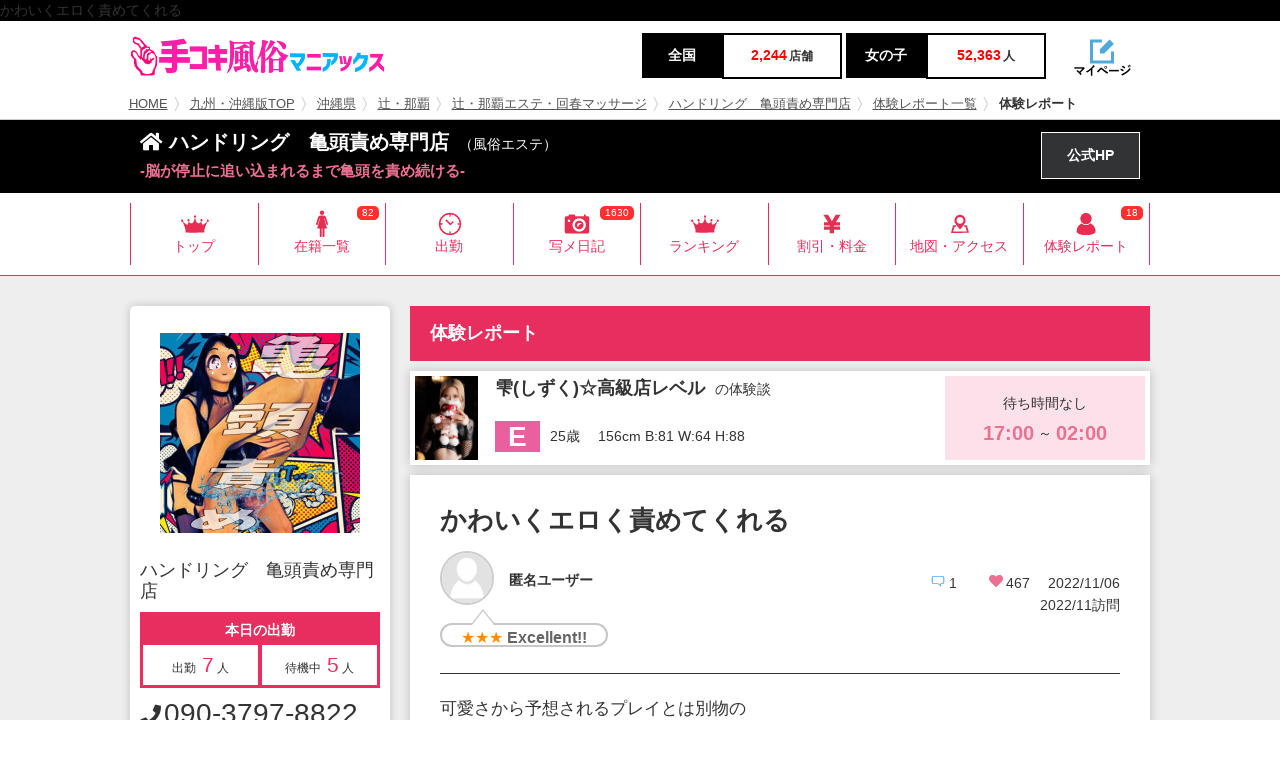

--- FILE ---
content_type: text/html; charset=UTF-8
request_url: https://www.tekoki-fuzoku-joho.com/report/e514869/
body_size: 9892
content:
<!DOCTYPE html PUBLIC "-//W3C//DTD XHTML 1.1//EN" "http://www.w3.org/TR/xhtml11/DTD/xhtml11.dtd">
<html xmlns="http://www.w3.org/1999/xhtml" xml:lang="ja">
<head>
<meta charset="UTF-8">
<meta name="referrer" content="unsafe-url">
<meta name="keywords" content="" />
<meta name="description" content="かわいくエロく責めてくれる｜ハンドリング　亀頭責め専門店の口コミ・体験談" />
<title>雫(しずく)☆高級店レベルの口コミ『かわいくエロく責めてくれる』ハンドリング　亀頭責め専門店・那覇発・近郊</title>
<link href="/css/base.css?20221110" rel="stylesheet">
<link href="/css/IMbasic.css" rel="stylesheet">
<link href="/css/style.css" rel="stylesheet">
<!--<link href="/css/font-awesome.min.css" rel="stylesheet">-->
<link href="/css/owl.carousel.css" rel="stylesheet">
<link href="/css/owl.theme.css" rel="stylesheet">
<link rel="stylesheet" href="https://use.fontawesome.com/releases/v5.0.12/css/all.css" integrity="sha384-G0fIWCsCzJIMAVNQPfjH08cyYaUtMwjJwqiRKxxE/rx96Uroj1BtIQ6MLJuheaO9" crossorigin="anonymous">
<link rel="shortcut icon" href="/favicon-32x32.png">
<!--[if IE]>
<meta http-equiv="X-UA-Compatible" content="IE=edge">
<![endif]-->
<!--[if lt IE 8]>
<script src="https://ie7-js.googlecode.com/svn/version/2.1(beta4)/IE8.js"></script>
<![endif]-->
<!--[if lt IE 9]>
<script src="/js/html5shiv.min.js"></script>
<![endif]-->
<!-- Global site tag (gtag.js) - Google Analytics -->
<script async src="https://www.googletagmanager.com/gtag/js?id=UA-56819864-1"></script>
<script>
  window.dataLayer = window.dataLayer || [];
  function gtag(){dataLayer.push(arguments);}
  gtag('js', new Date());
  gtag('config', 'UA-56819864-1');
</script>
<!-- Global site tag (gtag.js) - Google Analytics -->
<script async src="https://www.googletagmanager.com/gtag/js?id=G-EK91BYEKQM"></script>
<script>
  window.dataLayer = window.dataLayer || [];
  function gtag(){dataLayer.push(arguments);}
  gtag('js', new Date());
  gtag('config', 'G-EK91BYEKQM');
</script>
<script src="https://ajax.googleapis.com/ajax/libs/jquery/2.1.4/jquery.min.js"></script>
<script src="https://cdnjs.cloudflare.com/ajax/libs/jquery_lazyload/1.9.7/jquery.lazyload.js"></script>
<script type="text/javascript" charset="utf-8">
$(window).ready(function() {
  $("img.lazy").lazyload({
    failure_limit: 100,
    threshold: 400
  });
});
</script>
<link rel="apple-touch-icon" sizes="180x180" href="/apple-touch-icon.png">
<link rel="icon" type="image/png" sizes="32x32" href="/favicon-32x32.png">
<link rel="icon" type="image/png" sizes="16x16" href="/favicon-16x16.png">
<link rel="manifest" href="/site.webmanifest">
<link rel="mask-icon" href="/safari-pinned-tab.svg" color="#5bbad5">
<meta name="msapplication-TileColor" content="#da532c">
<meta name="theme-color" content="#ffffff">
<script type="text/javascript" src="/js/IMBasic_1_3.js"></script>
<script type="text/javascript">let IMX=new Array();IMX["BannerClickCount"]=function(d){IMB["AjaxRequest"]("GET","/?rev=mgr/cc&banner_id="+d+"&dam="+(new Date().getTime()),{},"");}</script>
<meta name="robots" content="noindex"><meta name="twitter:card" content="summary" />
<meta property="og:url" content="https://www.tekoki-fuzoku-joho.com/report/e514869/" />
<meta property="og:title" content="雫(しずく)☆高級店レベルの口コミ『かわいくエロく責めてくれる』ハンドリング　亀頭責め専門店・那覇発・近郊" />
<meta property="og:description" content="かわいくエロく責めてくれる｜ハンドリング　亀頭責め専門店の口コミ・体験談" />
<meta property="og:image" content="https://s3-ap-northeast-1.amazonaws.com/temani/20230211174026_s1123056_5bb8igibvf0oerd0_200x200.jpg" />
<link rel="canonical" href="https://www.es-maniax.com/report/e514869/">
</head>

<body>
<div id="IMPopupPlateBack" onClick="IMPopupHide()"></div>
<div id="IMPopupPlateBackModal"></div>
<div id="IMPopupPlate"></div>
<div id="wrapper">
 <div id="header-area">
  <div id="headertitle">かわいくエロく責めてくれる</div>

  <header id="header">
   <div class="w-inner">
    <div class="box-logo">
     <div class="logo"><a href="/"><img src="https://maniax-uploads.com/imglib/material/logo/temani_pc.png" width="255" height="40" alt="手こき風俗マニアックス"/></a></div>
     <div class="schedule-num">
      <ul>
       <li class="schedule-num_left"><span class="schedule-num_title">全国</span><span class="schedule-num_title_num"><p class="schedule-num_value">2,244</p>店舗</span></li>
       <li class="schedule-num_right"> <span class="schedule-num_title">女の子</span><span class="schedule-num_title_num"><p class="schedule-num_value">52,363</p>人</span></li>
      </ul>
     </div>
     <div class="maypage"><a href="https://maniax-group.com/writer/"><img src="/img/mypage@2x.png" width="60" height="40" alt="" data="" /></a></div>
    </div>
   </div>
  </header>


  <div id="breadcrumbs">
   <div class="box-wrap">
    <ol><li><a href="/">HOME</a></li><li><a href="/top/r7/">九州・沖縄版TOP</a></li><li><a href="/list/okinawa/j0/l_rankshop/">沖縄県</a></li><li><a href="/list/okinawa/a118/j0/l_rankshop/">辻・那覇</a></li><li><a href="/list/okinawa/a118/j2/l_rankshop/">辻・那覇エステ・回春マッサージ</a></li><li><a href="/shop/t1123056/s_top/">ハンドリング　亀頭責め専門店</a></li><li><a href="/shop/t1123056/s_report/">体験レポート一覧</a></li><li>体験レポート</li></ol>
   </div>
  </div>


    <div class="shop-single_title"><a id="top"></a>
   <div class="inner">
    <div class="shop-single_title_left">
     <h2><i class="fas fa-home"></i> ハンドリング　亀頭責め専門店<span class="genre">（風俗エステ）</span></h2>
     <span class="ellipsis shop-single_lead">-脳が停止に追い込まれるまで亀頭を責め続ける-</span>
    </div>
    <div class="shop-single_title_hp"><a href="https://handling-services.com/" target="_blank" onclick="gtag('event','https://handling-services.com/', {'event_category': 'ハンドリング　亀頭責め専門店','event_label': '公式リンク上部_PC'});">公式HP</a></div>
   </div>
  </div>

 </div><!-- header-area -->

  <div class="shop-nav-area">
  <div class="hero-inner">
   <div class="common-gnheader">
    <div class="common-gnheader-fheader">
     <div class="container">
      <ul class="common-gnheader-fheader-main風俗">
       <li class="common-gnheader-fheader_mainItem common-gnheader-fheader_01pink"><a href="/shop/t1123056/s_top/"> <span class="common-gnheader-fheader_icon"></span> <span class="common-gnheader-fheader_label">トップ</span> </a> </li>
       <li class="common-gnheader-fheader_mainItem common-gnheader-fheader_06pink IMListTab"><a href="/shop/t1123056/s_cast/"> <span class="common-gnheader-fheader_icon"></span> <span class="common-gnheader-fheader_label">在籍一覧</span> </a><div class="IMListTabCount">82</div> </li>
       <li class="common-gnheader-fheader_mainItem common-gnheader-fheader_03pink IMListTab"><a href="/shop/t1123056/s_shift/"> <span class="common-gnheader-fheader_icon"></span> <span class="common-gnheader-fheader_label">出勤</span> </a></li>
       <li class="common-gnheader-fheader_mainItem common-gnheader-fheader_04pink IMListTab"><a href="/shop/t1123056/s_diary/"> <span class="common-gnheader-fheader_icon"></span> <span class="common-gnheader-fheader_label">写メ日記</span> </a><div class="IMListTabCount">1630</div> </li>
       <li class="common-gnheader-fheader_mainItem common-gnheader-fheader_01pink"><a href="/shop/t1123056/s_rank/"> <span class="common-gnheader-fheader_icon"></span> <span class="common-gnheader-fheader_label">ランキング</span> </a> </li>
       <li class="common-gnheader-fheader_mainItem common-gnheader-fheader_07pink"><a href="/shop/t1123056/s_system/"> <span class="common-gnheader-fheader_icon"></span> <span class="common-gnheader-fheader_label">割引・料金</span> </a> </li>
       <li class="common-gnheader-fheader_mainItem common-gnheader-fheader_08pink"><a href="/shop/t1123056/s_map/"> <span class="common-gnheader-fheader_icon"></span> <span class="common-gnheader-fheader_label">地図・アクセス</span> </a> </li>
       <li class="common-gnheader-fheader_mainItem common-gnheader-fheader_05pink IMListTab"><a href="/shop/t1123056/s_report/"> <span class="common-gnheader-fheader_icon"></span> <span class="common-gnheader-fheader_label">体験レポート</span> </a><div class="IMListTabCount">18</div> </li>

      </ul>
     </div>
    </div>
   </div>
  </div>
 </div>
 <div id="main">
  <div class="box-wrap">
   <div id="sidebar">
    <div class="fix_box">
     <div class="sidebar-shop-info">
      <div class="sidebar-shop-info_pic"><img class="lazy" data-original="https://s3-ap-northeast-1.amazonaws.com/temani/20230211174026_s1123056_5bb8igibvf0oerd0_200x200.jpg" width="200" height="200" alt=""/></div>
      <p class="sidebar-shop-info_title">ハンドリング　亀頭責め専門店</p>
      <div class="sidebar-shop-info_date">
       <p>本日の出勤</p>
       <div class="sidebar-shop-info_status">
        <p>出勤<span class="num">7</span>人</p>
        <p>待機中<span class="num">5</span>人</p>
       </div>
      </div>
      <p class="sidebar_phone"><span class="phone_name"></span><i class="fas fa-phone"></i><span class="num"><a href="tel:090-3797-8822" style="color:inherit">090-3797-8822</a></span></p>      <p class="sidebar_caution"><i class="fas fa-arrow-alt-circle-right"></i>お問合せは「マニアックス見た」で！</p>
      <p class="sidebar_price"><i class="fas fa-yen-sign"></i><span class="num">60</span>分<span class="num">11,000</span>円～</p>      <div class="sidebar-shop-list_item">
       <p><span class="sidebar-shop-info_item01">エリア</span>沖縄 / 那覇発・近郊</p>
       <p><span class="sidebar-shop-info_item02">ジャンル</span>風俗エステ</p>
       <p><span class="sidebar-shop-info_item03">営業形態</span>デリヘル・出張</p>
       <p><span class="sidebar-shop-info_item04">営業時間</span>AM8:00～翌AM4:00</p>
      </div>

      <div class="post01"><span><a href="https://www.maniax-group.com/?res=mgr/writer/reportform&shop_id=1123056&site_id=2"><i class="fas fa-edit"></i>体験レポートを投稿</a></span></div>
      <div class="post02"><span><a href="https://www.maniax-group.com/?res=mgr/writer/reportform&shop_id=1123056&writer_id=99999&site_id=2"><i class="fas fa-edit"></i>体験レポートを匿名投稿</a></span></div>
     </div>

     <div class="sidebar-shop-info recruit_btn">
      <a href="/shop/t1123056/s_jobcast/">このお店の求人情報<i class="fas fa-chevron-right"></i></a>
     </div>
     <div class="side-nav">
      <p class="side-area-title"><span class="icomoon-recent"></span>新しく登録された女の子</p>
      <div class="side-girl-new">
       <ul id="slider-side">
        <a href="/cast/g1600825/">
         <li>
          <img class="lazy" data-original="https://s3-ap-northeast-1.amazonaws.com/maniax/20260111002324-girl-img_url-1600825-_w270xh360.jpg" alt="">
          <div class="side-girl-info">
           <p class="side-girl-date">01月11日登録</p>
           <div class="side-girl-info_owlarea">
            <p class="side-girl-info_owlarea_size">D</p>
            <div class=""> 
             <p class="ellipsis side-girl-name">あかね</p>
             <p class="side-girl-size">28歳</p>
            </div>
           </div>
          </div>
         </li>
        </a>
        <a href="/cast/g1598140/">
         <li>
          <img class="lazy" data-original="https://s3-ap-northeast-1.amazonaws.com/maniax/20251223233708-girl-img_url-1598140-_w270xh360.jpg" alt="">
          <div class="side-girl-info">
           <p class="side-girl-date">12月23日登録</p>
           <div class="side-girl-info_owlarea">
            <p class="side-girl-info_owlarea_size">I</p>
            <div class=""> 
             <p class="ellipsis side-girl-name">みな</p>
             <p class="side-girl-size">31歳</p>
            </div>
           </div>
          </div>
         </li>
        </a>
        <a href="/cast/g1595087/">
         <li>
          <img class="lazy" data-original="https://s3-ap-northeast-1.amazonaws.com/maniax/20251225001750-girl-img_url-1595087-_w270xh360.jpg" alt="">
          <div class="side-girl-info">
           <p class="side-girl-date">12月10日登録</p>
           <div class="side-girl-info_owlarea">
            <p class="side-girl-info_owlarea_size">B</p>
            <div class=""> 
             <p class="ellipsis side-girl-name">ラム</p>
             <p class="side-girl-size">24歳</p>
            </div>
           </div>
          </div>
         </li>
        </a>
        <a href="/cast/g1584705/">
         <li>
          <img class="lazy" data-original="https://s3-ap-northeast-1.amazonaws.com/maniax/20251210034400-girl-img_url-1584705-_w270xh360.jpg" alt="">
          <div class="side-girl-info">
           <p class="side-girl-date">10月29日登録</p>
           <div class="side-girl-info_owlarea">
            <p class="side-girl-info_owlarea_size">E</p>
            <div class=""> 
             <p class="ellipsis side-girl-name">ユメピリカ</p>
             <p class="side-girl-size">25歳</p>
            </div>
           </div>
          </div>
         </li>
        </a>
        <a href="/cast/g1584576/">
         <li>
          <img class="lazy" data-original="https://s3-ap-northeast-1.amazonaws.com/maniax/20251108163937-girl-img_url-1584576-_w270xh360.jpg" alt="">
          <div class="side-girl-info">
           <p class="side-girl-date">10月29日登録</p>
           <div class="side-girl-info_owlarea">
            <p class="side-girl-info_owlarea_size">A</p>
            <div class=""> 
             <p class="ellipsis side-girl-name">リン</p>
             <p class="side-girl-size"></p>
            </div>
           </div>
          </div>
         </li>
        </a>

       </ul>
      </div>
      <div class="foot-link"><span class="more-link"><a href="/shop/t1123056/s_cast/">在籍一覧を見る <i class="fas fa-chevron-right"></i></a></span></div>
     </div>    </div>
   </div>
   <div id="contents">
    <div class="clear_b">

     <div class="content-title"><p class="icon-title_left">体験レポート</p></div>
     <div class="mb-10"></div>
     <article class="girl-taiken">
      <a href="/cast/g1181707/">
       <div class="token-left">
        <figure class="figure"><p><img class="lazy" data-original="https://s3-ap-northeast-1.amazonaws.com/maniax/20251228210418-girl-img_url-1181707-_w270xh360.jpg" width="63" height="84" alt="雫(しずく)☆高級店レベル"></p></figure>
        <div class="girl-taiken_content">
         <div class="title01">
          <p class="ellipsis02"><span class="girl-taiken_name">雫(しずく)☆高級店レベル</span><span>の体験談</span></p>
          <p class="girl-taiken_info"><span class="cup2">E</span>25歳 　156cm B:81 W:64 H:88</p>
         </div>
        </div>
       </div>
       <div class="girl-taiken_time">
        <p>待ち時間なし</p>
        <p><span>17:00</span> ～ <span>02:00</span></p>
     </div>

      </a>
     </article>     <div class="mb-10"></div>
     <div class="article-single">
      <div class="article-single-title">
       <h1>かわいくエロく責めてくれる</h1>
       <div class="prof"><img class="writer-ft_pic lazy" data-original="https://s3-ap-northeast-1.amazonaws.com/temani/20221113000410_s_w1fsdrduw4980a60_130x130.png" width="50" height="50" /></div>
       <span class="ellipsis writer-ft_name">匿名ユーザー</span>
       <span class="writer-ft_date">
        <span class="TotalyPV"><svg viewBox="0 0 1000 1000"><path fill="#0080ff" d="M720,899.5L512.4,720H200c-77.2,0-140-62.8-140-140V280c0-77.2,62.8-140,140-140h600c77.2,0,140,62.8,140,140v300 c0,77.2-62.8,140-140,140h-80V899.5z M200,180c-55.1,0-100,44.9-100,100v300c0,55.1,44.9,100,100,100h327.6L681,815.5V680h119 c55.1,0,100-44.9,100-100V280c0-55.1-44.9-100-100-100H200z"></path></svg>1</span>
        <span class="TotalyPV"><svg viewBox="0 0 512 512"><path fill="currentColor" d="M462.3 62.6C407.5 15.9 326 24.3 275.7 76.2L256 96.5l-19.7-20.3C186.1 24.3 104.5 15.9 49.7 62.6c-62.8 53.6-66.1 149.8-9.9 207.9l193.5 199.8c12.5 12.9 32.8 12.9 45.3 0l193.5-199.8c56.3-58.1 53-154.3-9.8-207.9z"></path></svg>467</span>
        2022/11/06<br />2022/11訪問       </span>
                <div class="arrow_box arrow_box3"><span style="color:#ff8c00">★★★</span> Excellent!!</div>      </div>
      <div class="article-single-content cl">
<div>可愛さから予想されるプレイとは別物の<br />ドSプレイが楽しめます。<br />ギャップ萌え大感動。</div>


<h2>無料ユーザー登録で現金がもらえるよ！！</h2>
<p>口コミを書く。コメントを書く。記事を見る。それだけで換金できるポイントがもらえる！</p><p><br></p>




<div style="border: 2px solid #f5f5f5; padding: 20px ;background-color: #f5f5f5;">
<p style="text-align: center;"><span style="font-weight: bold; font-size: small;">＼ペンネームを決めるだけ！／
</span></p>
<div style="margin:10px;"><a href="https://maniax-group.com/writer/regist/" rel="nofollow" style="text-decoration:none;"><div style="text-align: center; padding: 15px 10px; background-color: #ff6666; border-radius: 10px;"><span style="font-size: 18px; line-height: 1.5em; font-weight: bold; color: rgb(255, 255, 255);">無料ユーザー登録してみる！</span></div></a></div>
</div>













      </div>
      <div class="article-single-writer">
       <p class="f-b mb-10">この記事を書いた人</p>
       <div class="prof2"><img class="writer-ft_pic" src="https://s3-ap-northeast-1.amazonaws.com/temani/20221113000410_s_w1fsdrduw4980a60_130x130.png" width="80" height="80" /></div>
       <div class="article-single-writer_txt">
        <p class="article-single-writer_name">匿名ユーザー</p>
        <p>匿名で投稿された口コミ・体験レポートです</p>
        <a class="mt10" href="/nikkan/user/u203575/n_new/">匿名ユーザーのすべての記事を見る<i class="fas fa-angle-right"></i></a>
       </div>
      </div>
<div id="CommentPlate" style="width:100%;min-height:5em;"></div><script type="text/javascript" src="/js/IMJSBasic_1_1.js"></script>
<script type="text/javascript" src="/js/corslogin_1_0.js"></script>
<script type="text/javascript">
let IMP=new Array();
IMP["article_id"]="514869";
IMP["ak"]="report";
IMP["GenURL"]="https://maniax-group.com";
IMP["SiteID"]="2"
</script>
<script type="text/javascript" src="/js/CommentLoad_1_0.js"></script>
     </div>

     <div class="shop-ad">
<div class="shop-img-b ad_big dodeka"><a href="https://fuzoku-muso.com/" target="_blank" onclick="gtag('event','https://fuzoku-muso.com/', {'event_category': '','event_label': 'adban_A_PC'});" id=""><img class="lazy" data-original="https://maniax-uploads.com/imglib/storage1/20250913154856-x_banner-img_url-2182-_w1020xh285.jpg" style="max-width:1020px;" onClick="IMX['BannerClickCount'](2182)" /></a></div>     </div>

    <div class="content-title"><p class="icon-title_shop"><i class="fas fa-home"></i> お店情報</p></div>
    <div class="shop-table shop-ft">
     <div class="mb-10"></div>
     <table class="table-box cl">
      <tbody>
       <tr><td colspan="2" class="cl">*:.｡ ｡.:*･ﾟ✽.｡.:*・ﾟ ✽.｡.:*・ﾟ ✽.｡.:*・ﾟ<br /><br />『奥さん・彼女にはお願いできないプレイ』<br /><br />　～ガマンしていませんか？～<br /><br />*:.｡ ｡.:*･ﾟ✽.｡.:*・ﾟ ✽.｡.:*・ﾟ ✽.｡.:*・ﾟ<br /><br /><br />*:・ﾟ*.+ ❀ *:・ﾟ*.+ *:・ﾟ*.+ ❀ *:・ﾟ*.+ *:・ﾟ*.+ ❀<br /><br />♡さらけ出しちゃってうぃぃんです♡<br /><br />『ハンドリング那覇　亀頭責め専門店』は<br /><br />-この島に唯一の亀頭責め専門店-<br /><br />だ　か　ら<br /><br />キレイなお姉さん・かわいいギャルたちが<br /><br />お客様を亀頭責め地獄へご招待♡<br /><br />*:・ﾟ*.+ ❀ *:・ﾟ*.+ *:・ﾟ*.+ ❀ *:・ﾟ*.+ *:・ﾟ*.+ ❀<br /><br />【こんなプレイ／こんな夢】<br />奥さん・彼女にはお願いできない<br />奥さん・彼女には理解されない<br />奥さん・彼女がドン引きしてしまう<br /><br />❁.｡.:*:.｡.✽.｡.:*:.｡.❁↓↓↓↓↓↓↓↓❁.｡.:*:.｡.✽.｡.:*:.｡.❁<br /><br />♡ここでは許されます♡<br />その性癖をさらけ出しちゃってください<br /><br />❁.｡.:*:.｡.✽.｡.:*:.｡.❁.｡.:*:.｡.✽.｡.:*:.｡.❁❁.｡.:*:.｡.✽.｡.:*:.｡.❁.｡.:*:.｡.✽.｡.:*:.｡.❁<br /><br /><br />✶･･━✩━･･✶･･━✩━･･✶･･━✩━･･✶<br />『ハンドリング那覇　亀頭責め専門店』<br />体験漫画は公式サイトへ <br /> https://handling-services.com<br /> ✶･･━✩━･･✶･･━✩━･･✶･･━✩━･･✶</td></tr>       <tr>
        <th>店名</th>
        <td>ハンドリング　亀頭責め専門店</td>
       </tr>
       <tr>
        <th>電話番号</th>
        <td class="shop-table_tel">
<span class="phone_name"></span><a href="tel:090-3797-8822">090-3797-8822</a>         <span class="sub_lead"><i class="fas fa-arrow-alt-circle-right"></i> お問合せは「マニアックス見た」で！</span>
        </td>
       </tr>
       <tr>
        <th>営業時間</th>
        <td>AM8:00～翌AM4:00</td>
       </tr>
       <tr>
        <th>ジャンル</th>
        <td>風俗エステ</td>
       </tr>
       <tr>
        <th>関連タグ</th>
        <td>デリヘル・出張可能な風俗店／エステ・回春マッサージ</td>
       </tr>
       <tr>
        <th>カード利用</th>
        <td></td>
       </tr>
       <tr>
        <th>領収書</th>
        <td></td>
       </tr>
       <tr>
        <th>オフィシャルHP</th>
        <td><a href="https://handling-services.com/" target="_blank" onclick="gtag('event','https://handling-services.com/', {'event_category': 'ハンドリング　亀頭責め専門店','event_label': '公式リンク下部_PC'});">https://handling-services.com/</a></td>
       </tr>
       <tr>
        <th>公式ツイッター</th>
        <td><a href="https://twitter.com/handlingnaha" target="_blank" onclick="gtag('event','https://twitter.com/handlingnaha', {'event_category': 'ハンドリング　亀頭責め専門店','event_label': 'DE下部_Twitter'});">https://twitter.com/handlingnaha</a></td>
       </tr>
       <tr>
        <th>公式YouTubeチャンネル</th>
        <td><a href="https://www.youtube.com/channel/UCKFmm1Yn1p-i9ROG2Kj9u0w" target="_blank" onclick="gtag('event','https://www.youtube.com/channel/UCKFmm1Yn1p-i9ROG2Kj9u0w', {'event_category': 'ハンドリング　亀頭責め専門店','event_label': 'DE下部_YouTube'});">https://www.youtube.com/channel/UCKFmm1Yn1p-i9ROG2Kj9u0w</a></td>
       </tr>
       <tr>
        <th>公式インスタグラム</th>
        <td><a href="https://www.instagram.com/handling_manager" target="_blank" onclick="gtag('event','https://www.instagram.com/handling_manager', {'event_category': 'ハンドリング　亀頭責め専門店','event_label': 'DE下部_Insta'});">https://www.instagram.com/handling_manager</a></td>
       </tr>
       <tr>
        <th>公式ブログ</th>
        <td><a href="https://www.cityheaven.net/okinawa/A4701/A470101/handling_okinawa/" target="_blank" onclick="gtag('event','https://www.cityheaven.net/okinawa/A4701/A470101/handling_okinawa/', {'event_category': 'ハンドリング　亀頭責め専門店','event_label': 'DE下部_Blog'});">https://www.cityheaven.net/okinawa/A4701/A470101/handling_okinawa/</a></td>
       </tr>
       <tr>
        <th>アクセス・出張範囲</th>
        <td>沖縄県那覇市</td>
       </tr>
       <tr>
        <th>県</th>
        <td><a href="/list/okinawa/j0/l_rankshop/">沖縄県</a></td>
       </tr>
       <tr>
        <th>エリア</th>
        <td><a href="/list/okinawa/a118/j0/l_rankshop/">辻・那覇</a></td>
       </tr>
       <tr>
        <th>詳細エリア</th>
        <td><a href="/list/okinawa/s0/j0/l_rankshop/"></a></td>
       </tr>
       <tr>
        <th>市区町村</th>
        <td><a href="/list/okinawa/c188/j0/l_rankshop/">那覇市</a></td>
       </tr>
      </tbody>
     </table>
    </div>
</div>  </div><!-- end of box_wrap -->
 </div><!-- end of main -->

 <div id="footer">
  <div class="pagetop-area">
   <div class="inner">
    <div class="pagetop"><a href="#headertitle" class="go-top"><i class="fas fa-angle-up"></i></a></div>
   </div>
  </div>
  <div class="box-wrap">
   <div class="footer-col">
    <ul>
     <li><span>東京</span>
      <ul class="footer_list">
       <li><a href="/top/tokyo/">東京版TOP</a></li>
       <li><a href="/list/tokyo/j0/l_rankshop/">東京全域</a></li>
                <li><a href="/list/tokyo/a43/j0/l_rankshop/">渋谷・恵比寿・目黒</a></li>
         <li><a href="/list/tokyo/a44/j0/l_rankshop/">新宿・歌舞伎町・新大久保</a></li>
         <li><a href="/list/tokyo/a45/j0/l_rankshop/">池袋・大塚・巣鴨</a></li>
         <li><a href="/list/tokyo/a46/j0/l_rankshop/">五反田・品川・高輪・蒲田</a></li>
         <li><a href="/list/tokyo/a47/j0/l_rankshop/">六本木・赤坂・広尾・麻布</a></li>
         <li><a href="/list/tokyo/a48/j0/l_rankshop/">新橋・汐留・銀座・東京駅</a></li>
         <li><a href="/list/tokyo/a49/j0/l_rankshop/">上野・鶯谷・神田・秋葉原</a></li>
         <li><a href="/list/tokyo/a50/j0/l_rankshop/">錦糸町・葛西・葛飾・小岩</a></li>
         <li><a href="/list/tokyo/a51/j0/l_rankshop/">立川・八王子・町田・吉祥寺</a></li>
      </ul>
     </li>
    </ul>
    <ul>
     <li><span>関東</span>
      <ul class="footer_list">
       <li><a href="/top/r2/">関東版TOP</a></li>
       <li><a href="/list/r2/j0/l_rankshop/">関東全域</a></li>
         <li><a href="/list/saitama/j0/l_rankshop/">埼玉県</a></li>
         <li><a href="/list/kanagawa/j0/l_rankshop/">神奈川県</a></li>
         <li><a href="/list/chiba/j0/l_rankshop/">千葉県</a></li>
         <li><a href="/list/ibaraki/j0/l_rankshop/">茨城県</a></li>
         <li><a href="/list/tochigi/j0/l_rankshop/">栃木県</a></li>
         <li><a href="/list/gunma/j0/l_rankshop/">群馬県</a></li>
      </ul>
     </li>
    </ul>
    <ul>
     <li><span>関西</span>
      <ul class="footer_list">
       <li><a href="/top/r3/">関西版TOP</a></li>
       <li><a href="/list/r3/j0/l_rankshop/">関西全域</a></li>
         <li><a href="/list/osaka/j0/l_rankshop/">大阪府</a></li>
         <li><a href="/list/kyoto/j0/l_rankshop/">京都府</a></li>
         <li><a href="/list/hyogo/j0/l_rankshop/">兵庫県</a></li>
         <li><a href="/list/shiga/j0/l_rankshop/">滋賀県</a></li>
         <li><a href="/list/nara/j0/l_rankshop/">奈良県</a></li>
         <li><a href="/list/wakayama/j0/l_rankshop/">和歌山県</a></li>
      </ul>
     </li>
    </ul>
    <ul>
     <li><span>東海・北陸・甲信越</span>
      <ul class="footer_list">
       <li><a href="/top/r4/">東海・北陸・甲信越版TOP</a></li>
       <li><a href="/list/r4/j0/l_rankshop/">東海・北陸・甲信越全域</a></li>
         <li><a href="/list/aichi/j0/l_rankshop/">愛知県</a></li>
         <li><a href="/list/shizuoka/j0/l_rankshop/">静岡県</a></li>
         <li><a href="/list/niigata/j0/l_rankshop/">新潟県</a></li>
         <li><a href="/list/gifu/j0/l_rankshop/">岐阜県</a></li>
         <li><a href="/list/mie/j0/l_rankshop/">三重県</a></li>
         <li><a href="/list/yamanashi/j0/l_rankshop/">山梨県</a></li>
         <li><a href="/list/nagano/j0/l_rankshop/">長野県</a></li>
         <li><a href="/list/ishikawa/j0/l_rankshop/">石川県</a></li>
         <li><a href="/list/toyama/j0/l_rankshop/">富山県</a></li>
         <li><a href="/list/fukui/j0/l_rankshop/">福井県</a></li>
      </ul>
     </li>
    </ul>
   </div><!-- end footer col -->
   <div class="footer-col">
    <ul>
     <li><span>北海道・東北</span>
      <ul class="footer_list">
       <li><a href="/top/r5/">北海道・東北版TOP</a></li>
       <li><a href="/list/r5/j0/l_rankshop/">北海道・東北全域</a></li>
         <li><a href="/list/miyagi/j0/l_rankshop/">宮城県</a></li>
         <li><a href="/list/hokkaido/j0/l_rankshop/">北海道</a></li>
         <li><a href="/list/aomori/j0/l_rankshop/">青森県</a></li>
         <li><a href="/list/akita/j0/l_rankshop/">秋田県</a></li>
         <li><a href="/list/yamagata/j0/l_rankshop/">山形県</a></li>
         <li><a href="/list/iwate/j0/l_rankshop/">岩手県</a></li>
         <li><a href="/list/fukushima/j0/l_rankshop/">福島県</a></li>
      </ul>
     </li>
    </ul>
    <ul>
     <li><span>中国・四国</span>
      <ul class="footer_list">
       <li><a href="/top/r6/">中国・四国版TOP</a></li>
       <li><a href="/list/r6/j0/l_rankshop/">中国・四国全域</a></li>
         <li><a href="/list/hiroshima/j0/l_rankshop/">広島県</a></li>
         <li><a href="/list/okayama/j0/l_rankshop/">岡山県</a></li>
         <li><a href="/list/tottori/j0/l_rankshop/">鳥取県</a></li>
         <li><a href="/list/shimane/j0/l_rankshop/">島根県</a></li>
         <li><a href="/list/yamaguchi/j0/l_rankshop/">山口県</a></li>
         <li><a href="/list/kagawa/j0/l_rankshop/">香川県</a></li>
         <li><a href="/list/tokushima/j0/l_rankshop/">徳島県</a></li>
         <li><a href="/list/ehime/j0/l_rankshop/">愛媛県</a></li>
         <li><a href="/list/kochi/j0/l_rankshop/">高知県</a></li>
      </ul>
     </li>
    </ul>
    <ul>
     <li><span>九州・沖縄</span>
      <ul class="footer_list">
       <li><a href="/top/r7/">九州・沖縄版TOP</a></li>
       <li><a href="/list/r7/j0/l_rankshop/">九州・沖縄全域</a></li>
         <li><a href="/list/fukuoka/j0/l_rankshop/">福岡県</a></li>
         <li><a href="/list/kumamoto/j0/l_rankshop/">熊本県</a></li>
         <li><a href="/list/saga/j0/l_rankshop/">佐賀県</a></li>
         <li><a href="/list/nagasaki/j0/l_rankshop/">長崎県</a></li>
         <li><a href="/list/oita/j0/l_rankshop/">大分県</a></li>
         <li><a href="/list/miyazaki/j0/l_rankshop/">宮崎県</a></li>
         <li><a href="/list/kagoshima/j0/l_rankshop/">鹿児島県</a></li>
         <li><a href="/list/okinawa/j0/l_rankshop/">沖縄県</a></li>
      </ul>
     </li>
    </ul>
    <ul>
     <li><span>コンテンツ</span>
      <ul class="footer_list">
       <li><a href="/list/r0/j0/l_rankshop/">手コキ風俗人気ランキング</a></li>
       <li><a href="/list/r0/j0/l_report/">手コキ風俗体験レポート</a></li>
       <li><a href="/list/r0/j0/l_rankcast/">女の子人気ランキング</a></li>
       <li><a href="/list/r0/j0/l_diary/">写メ日記</a></li>
       <li><a href="/nikkan/all/n_new/">ユーザーコラム</a></li>
       <li><a href="/user_list/u_ranking/">ユーザー人気ランキング</a></li>
<!--       <li><a href="https://yourdoll.jp" target="_blank">ラブドール</a></li>-->
      </ul>
     </li>
    </ul>
   </div><!-- end footer col --> 
   <div class="footer-col">
    <ul>
     <li><span>当サイトについて</span>
      <ul class="footer_list">
       <li><a href="https://maniax-group.com/writer/">ユーザーログイン</a></li>
       <li><a href="https://maniax-group.com/login/">店舗ログイン</a></li>
       <li><a href="/column/m292828/">広告・掲載について</a></li>
       <li><a href="/column/m108/">リンク・バナー</a></li>
       <li><a href="/column/m10/">ご利用規約</a></li>
       <li><a href="/column/m3222/">プライバシーポリシー</a></li>
       <li><a href="/column/m81/">運営者情報・お問い合わせ</a></li>
      </ul>
     </li>
    </ul>
    <div class="footer_bn">
     <div class="footer_bn_item"><a href="/column/m293142/"><img class="lazy" data-original="/img/footer_01.jpg" alt=""/><p>風俗マニアックスグループでは、当サイトに掲載されている風俗店の体験レポートを募集しています。</p></a></div>
     <div class="footer_bn_item"><a href="/column/m292834/"><img class="lazy" data-original="/img/footer_02.jpg" alt=""/><p>その他ほぼ全てのエリアで上位表示達成！！「手コキ」「オナクラ」ワードで最強の風俗ポータルサイトです！</p></a></div>
     <div class="footer_bn_item"><a href="/column/m292840/"><img class="lazy" data-original="/img/footer_03.jpg" alt=""/><p>風俗マニアックスグループでは、サイトイメージに合った記事を執筆いただける「コラムライター」を募集中。</p></a></div>
    </div>
   </div><!-- end footer col --> 
  </div><!-- end wrapper -->
  <div class="copy">
   <span><i class="far fa-copyright"></i>手コキ風俗マニアックス</span>
  </div>
 </div><!-- end footer -->
</div><!-- end wrapper -->
<script src="/js/main.js"></script>
<script src="/js/jquery.easing.1.3.js"></script>
<script src="/js/smoothScroll.js"></script>
<script src="/js/jquery.dotdotdot.js"></script>

<script src="/js/owl.carousel.min.js"></script>
<script type="text/javascript">
<!--
let GtagEventCategory="ハンドリング　亀頭責め専門店";
let GtagEventLabel="体験レポート本文";
//-->
</script>
<script type="text/javascript" src="/js/ALinkPrepare_1_1.js?2026012123382732642054374"></script>
</body>
</html>


--- FILE ---
content_type: text/html; charset=UTF-8
request_url: https://www.tekoki-fuzoku-joho.com/?res=contents/1/comment&article_id=514869&ak=report&dam=1769006309501
body_size: 485
content:
<div style="margin-top:40px;padding-bottom:10px;font-size:1.5em;font-weight:bold;">1件のコメント</div><a href="javascript:SessionLogin()"><div style="color:#c0c0c0;padding:5px;border:1px solid #a0a0a0;background:#ffffff;">公開コメントを入力・・・</div></a><hr /><a href="/nikkan/user/u1255811/n_new/"><img src="https://s3-ap-northeast-1.amazonaws.com/temani/20230215111954_s_m9qgcsx6fh0k1qi0_130x130.png" class="CommentThumb"></a><div class="CommentPlate1"><a href="/nikkan/user/u1255811/n_new/"><span class="CommentWriterName">ねこちゃん　</span></a>　 2023/02/15 11:30<br />この画像はひかれやす<br /></div>

--- FILE ---
content_type: text/css
request_url: https://www.tekoki-fuzoku-joho.com/css/base.css?20221110
body_size: 146621
content:
@charset "utf-8";

/*---------------------------------------------
	reset style
  ---------------------------------------------*/
html, body, div, span, applet, object, iframe,
h1, h2, h3, h4, h5, h6, p, blockquote, pre,
a, abbr, acronym, address, big, cite, code,
del, dfn, em, img, ins, kbd, q, s, samp,
small, strike, strong, sub, sup, tt, var,
b, u, i, center,
dl, dt, dd, ol, ul, li,
fieldset, form, label, legend,
table, caption, tbody, tfoot, thead, tr, th, td,
article, aside, canvas, details, embed,
figure, figcaption, footer, header, hgroup,
menu, nav, output, ruby, section, summary,
time, mark, audio, video {
	margin: 0;
	padding: 0;
	border: 0;
	font-style:normal;
	font-weight: normal;
	font-size: 100%;
	vertical-align: baseline;
}

article, aside, details, figcaption, figure,
footer, header, hgroup, menu, nav, section {
	display: block;
}

body {
	font-family:"ヒラギノ角ゴ Pro W3", "Hiragino Kaku Gothic Pro", "メイリオ", Meiryo, Osaka, "ＭＳ Ｐゴシック", "MS PGothic", sans-serif;
	font-size: 14px;
	line-height: 1;
	color: #333;
	-webkit-text-size-adjust: 100%;
	-webkit-font-smoothing: antialiased;
}
body.article-single-content{
	font-size: inherit;
}

blockquote, q {
	quotes: none;
}

blockquote:before, blockquote:after,
q:before, q:after {
	content: '';
	content: none;
}

input, textarea,{
	margin: 0;
	padding: 0;
}

ol, ul{
    list-style:none;
}

table{
    border-collapse: collapse;
    border-spacing:0;
}

a:focus {
	outline:none;
}

.clearfix:after {
	content: ".";
	display: block;
	clear: both;
	height: 0;
	visibility: hidden;
}

.clearfix {
	min-height: 1px;
}

* html .clearfix {
	height: 1px;
	/*\*//*/
	height: auto;
	overflow: hidden;
	/**/
}

.both{
	clear:both;
}

.inline_block {
	display: inline-block;
	*display: inline;
	*zoom: 1;
}

img {
	margin: 0;
    padding: 0;
    vertical-align: bottom;
}


/*---------------------------------------------
	common style
  ---------------------------------------------*/
#wrapper {
	min-width: 1075px;
	overflow: hidden;
	line-height: 150%;
	font-size: 14px;
	background-color: #eeeeee;
}
.box-wrap {
	display: block;
	width: 1045px;
	margin: 0 auto;
}
.header-ad .box-wrap {
	padding-left: 14px;
}
a, a:active, a:link, a:visited {
	text-decoration: none;
	color: #0085cd;
	outline: 0;
	padding-left: 0px;
}
a:hover {
	color: #215b7a;
	text-decoration: none;
}
a,a:hover {
	-webkit-transition: 0.3s;
	-moz-transition: 0.3s;
	-o-transition: 0.3s;
	transition: 0.3s;
}
.fit {
	width: 180px;
	height: 120px;
	overflow:hidden;
	position:relative;
}
.fit2 {
	width: 300px;
	height: 200px;
	overflow:hidden;
}
.fit3 {
	width: 120px;
	height: 80px;
	overflow:hidden;
}
.fit4 {
	width: 210px;
	height: 140px;
	overflow:hidden;
}
.fit5 {
	width: 195px;
	height: 130px;
	overflow:hidden;
}
.fit6 {
	width: 240px;
	height: 320px;
	overflow:hidden;
}
.fit7 {
	width: 221px;
	height: 221px;
	overflow:hidden;
	margin-bottom:5px;
}
.fit8 {
	width: 153px;
	height: 204px;
	overflow:hidden;
}
.fit9 {
	width: 120px;
	height: 80px;
	overflow:hidden;
}
.fit4-h160 {
	width: 240px;
	height: 160px;
	overflow:hidden;
}
.mt20 {
	margin-top: 20px;
}
.mt50 {
	margin-top: 50px;
}
.ft01 {
	font-size:86%;
}
.side-shop .f-18 {
	font-size:20px;
	padding-right:5px;
}

/*-----------
figure {
position:relative
}
-----*/

/*---------------------------------------------
	header style
  ---------------------------------------------*/
#header {
	padding: 10px 0;
	background:#fff; 
}
.header-ad {
	background-color: #f4f4f4;
	padding-top: 10px;
}
.header-ad a {
	display:inline-block;
	margin-bottom:10px;
	margin-left:4px;
}
.header-ad a img {
	-webkit-transition: 0.3s;
	-moz-transition: 0.3s;
	-o-transition: 0.3st;
	transition: 0.3s;
	opacity:1;
}
.header-ad a:hover img {
	opacity: 1;
  -webkit-animation: flash 1.5s;
  animation: flash 0.8s;
}


@-webkit-keyframes flash {
  0% {
    opacity: .4;
  }
  100% {
    opacity: 1;
  }
}
@keyframes flash {
  0% {
    opacity: .4;
  }
  100% {
    opacity: 1;
  }
}

/*---------------------------------------------
	nav style
  ---------------------------------------------*/
#nav {
	border-top: 2px solid #000000;
	border-bottom: 1px solid #c6c6c6;
	overflow: hidden;
	padding-bottom: 5px;
	padding-top: 5px;
	background-color: #FFFFFF;
}
#nav ul {
	display: block;
	width: 1045px;
	margin: 0 auto;
	overflow: hidden;
	border-bottom-style: solid;
	border-bottom-color: #FFF;
}
#nav ul li {
	display: block;
	text-align: center;
	float: left;
	border-right: #c6c6c6 1px solid;
	position: relative;
}
#nav ul .home {
	display: block;
	text-align: center;
	float: left;
	border-right: #c6c6c6 1px solid;
	border-left: #c6c6c6 1px solid;
	position: relative;
}
#nav ul li a {
	color: #333;
	text-decoration: none;
	font-size: 93%;
	display: block;
	width: 125px;
	height: 29px;
	padding-top: 10px;
	padding-right: 0;
	padding-left: 0;
}
#nav ul li a:hover {
	background: #F1F1F1
}
#nav ul .home a {
	width: 105px;
}
#nav ul .li-large a {
	width: 181px;
}


/*---------------------------------------------
	main style
  ---------------------------------------------*/
#main .box-wrap {
	display: block;
	width: 1020px;
	margin: 30px auto 0;
}

#main-key {
	background-position: 0% 100%;
	margin-left: auto;
	margin-right: auto;
	background: #eeeeee;
}

#main-key a {
	display: block;
}

#main-key a img {
	text-align: center;
	-webkit-transition: 0.3s;
    -moz-transition: 0.3s;
    -o-transition: 0.3st;
    transition: 0.3s;
    opacity: 1;
	width: 1020px;
	height: 287px;
}

#main-key a:hover img {
    opacity: 1;
  -webkit-animation: flash 1.5s;
  animation: flash 0.8s;
}


@-webkit-keyframes flash {
  0% {
    opacity: .4;
  }
  100% {
    opacity: 1;
  }
}
@keyframes flash {
  0% {
    opacity: .4;
  }
  100% {
    opacity: 1;
  }
}

.back-b {
	z-index:10;
	display:block;
	width: 1020px;
	margin-left: auto;
	margin-right: auto;
}

/*---------------------------------------------
	breadcrumbs style
  ---------------------------------------------*/
#breadcrumbs {
	overflow: hidden;
	border-bottom: 1px solid #CBCBCB;
	background-color: #FFFFFF;
}
#breadcrumbs .box-wrap {
	overflow: hidden;
	margin-top: 0px;
}
#breadcrumbs ol li {
	float: left;
	padding: 0 0 0 11px;
	font-weight: 700;
}
#breadcrumbs ol li a {
	color:#545454;
	padding: 0 11px 0 0;
	font-weight: normal;
	text-decoration:underline;
	background:url(../img/breadcrumb_separator.png)no-repeat 100% 50%;
}
#breadcrumbs ol li a:hover {
	color: #333;
	padding: 0 11px 0 0;
}
#breadcrumbs ol {
	background: none;
	clear: both;
	float: none;
	height: 2.2em;
	line-height: 2.2em;
	font-size: 90%;
	color: #333;
	margin: 0;
	list-style: none;
	font-weight: 700;
}






/*---------------------------------------------
	sidebar style
  ---------------------------------------------*/
#sidebar {
	width: 260px;
	float: left;
	position:relative;
}
.fix_box {
	width: 260px;
	padding-bottom:15px;
}

/*---  各BOXスタイル  -----*/
#staff-column, #pickUp, #shop-column, #tokusyu-column, #area-column {
	background: #fff;
	margin: 0 0 30px;
}
.side-nav {
	margin-bottom: 20px;
	background: #fff;
	background: #fff;
    margin: 0 0 30px;
    -webkit-box-shadow: 0 0 10px 0 rgba(0,0,0,.2);
    -moz-box-shadow: 0 0 10px 0 rgba(0,0,0,.2);
    box-shadow: 0 0 10px 0 rgba(0,0,0,.2);
}
.side-nav .side-area-title {
	background-repeat: no-repeat;
	color: #333;
	font-weight: 700;
	font-size: 15px;
	background: #fff;
}
.side-nav li {
	border-top: 1px solid #e8e8e8;
}
.side-nav li a {
    color: #333;
    padding: 10px 5px 10px 45px;
    overflow: hidden;
    background: url(/img/16px-arrow.png) right center no-repeat #FFF;
    display: block;
    text-decoration: none;
	background-color:#F9F9F9;
}
.side-nav li a:hover {
	background-color: #F1F1F1;
}
.side-nav .side-nav_cat-all {
	background: #fff;
	padding-left: 30px;
	font-weight: normal;
}
.side-nav .side-nav_cat-all:hover {
	background: #fdeff5;
	transition: 0.3s;
}
.side-nav ul .current a, #nav ul .current a {
	background-color: #F1F1F1;
	font-weight: 700;
}


.box-ad img {
	height:218px;
	width:262px;
	margin-bottom:15px;
}
.box-ad a {
	display:block;
	-webkit-transition: 0.3s;
	-moz-transition: 0.3s;
	-o-transition: 0.3st;
	transition: 0.3s;
	opacity:1;
}
.box-ad  a:hover img {
	opacity: 1;
  -webkit-animation: flash 1.5s;  animation: flash 0.8s;
}
.box-ad-i img {
	height:52px;
	width:262px;
	margin-bottom:15px;
}
.box-ad-i a {
	display:block;
	-webkit-transition: 0.3s;
	-moz-transition: 0.3s;
	-o-transition: 0.3st;
	transition: 0.3s;
	opacity:1;
}
.box-ad-i  a:hover img {
	opacity: 1;
  -webkit-animation: flash 1.5s;  animation: flash 0.8s;
}

@-webkit-keyframes flash {
  0% {
    opacity: .4;
  }
  100% {
    opacity: 1;
  }
}
@keyframes flash {
  0% {
    opacity: .4;
  }
  100% {
    opacity: 1;
  }
}
/*---------------------------------------------
	01TOP contents style
  ---------------------------------------------*/
#contents {
	width: 740px;
	float: right;
}

/*-----------------
	column style
-----------------*/

.title-area {
	display: block;
	background-image: url(/img/lineGreen_L.png);
	background-repeat: no-repeat;
	background-color:#FAFAFA;
	color: #333;
	font-weight: 700;
	padding: 15px 20px 12px
}
.common-entry {
	border-top: 1px solid #CCC;
	position:relative;
}
.common-entry a {
	color: #333;
	padding: 15px;
	width: 685px;
	overflow: hidden;
	display: block;
	text-decoration: none;
	background: #fff;
}
.common-entry a:hover {
	background: #f0f0f0;
}
.common-entry a .title h1 {
	font-size: 129%;
	font-weight: 700;
	line-height: 1.5em;
	width: auto;
	padding-top: 0px;
}
.common-entry a .figure {
	width: 180px;
	float: left;
}
.common-entry a .title {
	width: 475px;
	float: right;
	padding-top: 0px;
}
.common-entry a .title .staff-name {
	border-top: 1px dotted #A8A8A8;
	padding-top: 20px;
	padding-bottom: 0px;
	font-size: 108%;
	font-weight: 700;
}
.side-nav li {
	border-top: 1px solid #e8e8e8;
	list-style: none;
}
.more-link {
	display: block;
	color: #333;
	padding: 0 20px 12px;
	text-align: right;
}
.more-link-white {
	background-color:#FFF;
	box-shadow:none;
}
.more-link a {
	color: #333;
	font-weight: 600;
	font-size:93%;
}
.more-link a:hover {
	color: #0BB1FE;
}
.title-area a {
	color: #333000;
	font-size: 93%;
	display: block;
	text-align: right;
	width: 180px;
	position: absolute;
	top: 17px;
	right: 20px;
}
.title-area a:hover {
	color: #0BB1FE;
	font-weight: 700;
}
.title-area a span    {
	font-weight: 700;
}





/*-----------------
	pick up style
-----------------*/

#pickUp .title-area {
	display: block;
	background-image: url(/img/linePink_L.png);
	background-repeat: no-repeat;
	background-color:#FAFAFA;
	color: #333;
	font-weight: 700;
	padding: 15px 20px 12px;
}
#area-column .pickUp-area, #staff-column .pickUp-area {
	border-top: 1px solid #CCCCCC;
}
.pickUp-area {
	padding-top: 30px;
	padding-left: 13px;
	overflow: hidden;
	border-top: none;
	padding-bottom: 15px;
}
#pickUp .ad-tokusen-b {
	margin-left: 15px;
	float: left;
	margin-bottom: 15px;
	border: 1px solid #CCCCCC;
	padding: 10px;
	background-color: #FFFFFF;
	overflow:hidden;
}

#pickUp .ad-big-b {
	width:659px;
	margin-left:15px;
	margin-bottom:15px;
}
#pickUp .ad-big-b a img {
	height: auto;
	width: 659px;
}
.pickUp-area a img {
	-webkit-transition: 0.3s;
	-moz-transition: 0.3s;
	-o-transition: 0.3s;
	transition: 0.3s;
}
.pickUp-area a:hover img {
	-webkit-box-shadow: 0 0 10px 0 rgba(0,0,0,.15);
	-moz-box-shadow: 0 0 10px 0 rgba(0,0,0,.15);
	box-shadow: 0 0 10px 0 rgba(0,0,0,.15);
}






#pickUp-single {
	margin: 0 0 30px;
	padding-top:15px;
}
.pickUp-area-single {
	padding-top: 30px;
	padding-left: 13px;
	overflow: hidden;
	padding-bottom: 15px;
	clear: both;/*---   変更  -----*/
}
.pickup01 {
	overflow:hidden;
}
.ad-tokusen-b {
	margin-left: 15px;
	float: left;
	margin-bottom: 15px;
	border: 1px solid #CCCCCC;
	padding: 10px;
	background-color: #FFFFFF;
	overflow: hidden;
}
.ad-tokusen-b a,
.ad-big-b a {
	display:block;
	background:#000;
}
.ad-tokusen-b a img,
.ad-big-b a img {
	-webkit-transition: 0.3s;
	-moz-transition: 0.3s;
	-o-transition: 0.3st;
	transition: 0.3s;
	opacity:1;
}
.ad-tokusen-b:hover img {
	opacity:0.8;
}
.ad-tokusen-b:hover {
	cursor:pointer;
}
.pickup02 a:hover img {
	opacity:0.8;
}

.ad-big-b {
	width:659px;
	margin-left:15px;
	margin-bottom:15px;
}
.ad-big-b a img {
	height:auto;
	width: 659px;
}

/*-----------------
	shop style
-----------------*/
#shop-column .title-area {
	display: block;
	background-image: url(/img/lineBlue_L.png);
	background-repeat: no-repeat;
	background-color:#FAFAFA;
	color: #333;
	font-weight: 700;
	padding: 15px 20px 12px;
}
.shop-date {
	padding-top:5px;
}
.shop-name {
	float: none;
	display: block;
	font-weight:700;
}
.shop-area {
	float: none;
	font-size: 86%;
	color: #555;
	line-height: 1.3em;
	width: 298px;
	overflow: hidden;
	text-overflow: ellipsis;
	white-space: nowrap;
}






/*-----------------
	tokusyu style
-----------------*/
#tokusyu-column .title-area {
	display: block;
	background-image: url(/img/lineRed_L.png);
	background-repeat: no-repeat;
	background-color:#FAFAFA;
	color: #333;
	font-weight: 700;
	padding: 15px 20px 12px;
}
.box-tokusyu {
	padding-top: 30px;
	padding-left: 23px;
	padding-bottom:10px;
	background-color: #FFFFFF;
	overflow: hidden;
	border-top: 1px solid #CCCCCC;
}

.box-tokusyu .common-entry {
	border-top: none;
	margin: 0 18px 40px 17px;
	width: 300px;
	float: left;
}
.box-tokusyu .common-entry a {
	width: 300px;
	padding: 0;
	overflow: hidden;
}

/*---  TOP 特集記事一覧のhoverスタイル  -----*/
.box-tokusyu .common-entry {
	-webkit-transition: 0.35s;
	-moz-transition: 0.35s;
	-o-transition: 0.35st;
	transition: 0.35s;
}
.box-tokusyu .common-entry:hover {
	background-color:#CDCDCD;
}
/*---  TOP 特集記事一覧のhoverスタイル  -----*/

.box-tokusyu .common-entry a h1 {
	webkit-transition: 0.3s;
	-moz-transition: 0.3s;
	-o-transition: 0.3st;
	transition: 0.3s;
}
.box-tokusyu .common-entry figure  {
	margin-bottom: 15px;
}
.box-tokusyu .common-entry a .title {
	float: none;
	width: 300px;
	border-bottom: #000000 solid 2px;
}
.box-tokusyu .common-entry a .title h1 {
	font-size: 108%;
	padding-bottom: 5px;
}
.box-tokusyu .shop-date {
	margin-top:8px;
	border-top: #A5A5A5 solid 1px;
	padding: 10px 0 8px;
}
.box-tokusyu .shop-area {
	font-size: 79%;
	line-height: -0.9;
	padding-top: 7px;
	display: block;
	margin-top: -3px;
}




/*---------------------------------------------
	footer style
  ---------------------------------------------*/
#footer {
	background-color: #3c444a;
	clear:both;
	overflow:hidden;
}
#footer .box-wrap {
	display: block;
	width: 1045px;
	margin: 20px auto 0;
}
#footer .footer-col {
	display: block;
	clear: both;
	overflow: hidden;
	margin-bottom: 20px;
}
#footer ul {
	float: left;
	width: 235px;
	margin-right: 26px;
}
#footer ul:last-child {
	float: left;
	width: 235px;
	margin-right: 0px;
}
#footer ul a:hover {
	color:#fff;
	text-decoration: underline;
}
#footer ul  ul{
	padding-top:10px;
}
#footer ul li {
	color: #B4B4B4;
}
#footer ul ul li {
	border-bottom: none;
}
#footer ul li a {
	color:#ddd;
	font-size: 93%;
}
#footer ul ul li a {
	font-size: 12px;
}
#footer .copy {
	background-color: #000;
	padding-top: 25px;
	padding-bottom: 25px;
	margin-bottom: 0px;
	color: #fff;
	text-align: center;
}
#footer .footer-logo {
	text-align: center;
	margin-bottom: 25px;
}



/*---------------------------------------------
	tokusyuPage style
  ---------------------------------------------*/


.side-nav .common-entry {
	border-top: 1px solid #CCC;
	width: 300px;
}
.side-nav .common-entry a {
	color: #333;
	padding: 20px;
	width: 260px;
	overflow: hidden;
	display: block;
	text-decoration: none;
	background: #fff;
}
.side-nav .common-entry a:hover {
	background: #f7f7f7;
}
.side-nav .common-entry a .title h1 {
	font-size: 93%;
	font-weight: 700;
	line-height: 150%;
	width: auto;
	padding-bottom: 1px;
}
.side-nav .common-entry a .figure {
	width: 120px;
	float: left
}
.side-nav .common-entry a .title {
	width: 130px;
	float: right;
	padding-top: 0px;
}
.side-nav .common-entry a .title .staff-name {
	border-top: 1px dotted #A8A8A8;
	padding-top: 20px;
	padding-bottom: 0px;
	font-size: 108%;
	font-weight: 700;
}
.side-nav .side-area-tokusyu {
	background-image: url(/img/lineRed.png);
	background-repeat: no-repeat;
	background-color: #FAFAFA;
	color: #333;
	font-weight: 700;
	font-size: 93%;
	padding: 15px 20px 12px;
}
.side-nav .side-area-shop {
	background-image: url(/img/lineBlue.png);
	background-repeat: no-repeat;
	background-color: #FAFAFA;
	color: #333;
	font-weight: 700;
	font-size: 93%;
	padding: 15px 20px 12px;
}
.side-nav .left-shop figure {
	position: relative;
}
#tokusyu-column a figure, #shop-column a figure, #staff-column a figure {
	position:relative
}
.ranking {
	-webkit-font-smoothing: antialiased;
	left: 0;
	top: 0;
	text-align: center;
	font-size: 108%;
	background: #54c3f1;
	color: #fff;
	line-height: 25px;
	font-weight: 700;
	padding-left: 7px;
	padding-right: 7px;
	height: 15px;
}
.green {
	background: #c4d700;
}
.red {
	background:#e83a37;
}

/*---   特集記事シングルのスタイル  -----*/
.single-wrap {
	background-image: url(/img/lineRed_L.png);
	background-repeat: no-repeat;
	margin: 0 0 30px;
	-webkit-box-shadow: 0 0 10px 0 rgba(0,0,0,.2);
	-moz-box-shadow: 0 0 10px 0 rgba(0,0,0,.2);
	box-shadow: 0 0 10px 0 rgba(0,0,0,.2);
	background-color: #FFFFFF;
	padding-bottom: 30px;
}
.box-single {
	padding: 37px 30px 30px;
}
.single-title {
	margin-bottom: 19px;
}
.single-time {
	font-size: 176%;/*---   変更  -----*/
	font-weight: 700;
	display: block;/*---   変更  -----*/
	margin-bottom: 15px;
}
.single-title h1 {
	font-size: 190%;
	font-weight: 700;
	margin: 0 0 30px;
	line-height: 1.3em;
}
#tokusyu-single .single-date {
	border-bottom: 1px dotted #B0B0B0;
	padding-bottom: 20px;
}
#tokusyu-single .shop-name {
	font-size: 129%;
	background-repeat: no-repeat;
}
.eyecatch img {
	margin-left: auto;
	margin-right: auto;
	display: block;
}
.content-image img {
	display: block;
	margin-left: auto;
	margin-right: auto;
	margin-bottom: 20px;
	max-width:100%;
	height:auto;
}
.single-content h2 {
	font-size: 150%;
	line-height: 1.5em;
	text-align: center;
	background-color: #FCFCFC;
	background: url(/img/linedot.png) left bottom repeat-x;
	margin-bottom: 30px;
	padding-bottom: 15px;
	font-weight: 700;
	margin-top: 80px;
}
.single-content h3 {/*---   変更  -----*/
	border-left: 2px solid #000;
	font-size: 132%;
	line-height: 1.5em;
	text-align: center;
	margin-bottom: 30px;
	padding-bottom: 5px;
	font-weight: 700;
	margin-top: 80px;
	padding-top: 5px;
	padding-left:10px;
}
.single-content p {
	font-size: 115%;
	line-height: 1.8em;
	text-align: center;
	margin-bottom: 20px;
}
.link-kiji a {
	font-size: 115%;
}








/*---   店舗コラムシングルのスタイル  -----*/
#column-single {
	background-image: url(/img/lineBlue_L.png);
	background-repeat: no-repeat;
	margin: 0 0 30px;
	background-color: #FFFFFF;
	padding-bottom: 20px;
}
#column-single .single-date, #staff-single .single-date {
	border-bottom: 1px dotted #B0B0B0;
	padding-bottom: 20px;
}
#staff-single .shop-name {
	font-size: 129%;
	background-repeat: no-repeat;
}

#tokusyu-single .single-content h2, #column-single .single-content h2, #staff-single .single-content h2 {
	font-size: 150%;
	line-height: 1.5em;
	text-align: left;
	background-color: #FCFCFC;
	background: url(/img/linedot.png) left bottom repeat-x;
	margin-bottom: 30px;
	padding-bottom: 15px;
	font-weight: 700;
	margin-top: 80px;
}
#tokusyu-single .single-content h3, #column-single .single-content h3, #staff-single .single-content h3 {    /*---   変更  -----*/
	border-left: 2px solid #000;
	font-size: 132%;
	line-height: 1.5em;
	margin-bottom: 30px;
	padding-bottom: 5px;
	font-weight: 700;
	margin-top: 80px;
	padding-top: 5px;
	text-align:left;
	padding-left:15px;
}
#tokusyu-single .single-content p, #column-single .single-content p, #staff-single .single-content p {
	font-size: 115%;
	line-height: 1.8em;
	text-align: left;
	margin-bottom: 20px;
}
.single-shopdata {
	margin-left: 30px;
	margin-bottom:30px;
	width: 653px;
	border: 1px solid #000000;
	margin-top: 50px;
}
.shop-title {
	color: #FFFFFF;
	background-color: #333000;
	padding-left: 20px;
	padding-top: 10px;
	padding-bottom: 10px;
}
.shop-profile {
	padding: 20px;
	border-bottom: 1px dotted #000000;
	overflow:hidden;
}
.shop-copy {
	float: right;
	width: 345px;
}
.shop-copy h2 {
	font-size: 129%;
	font-weight: 700;
	width: auto;
}
.catchcopy {
	font-weight: 700;
	font-size: 108%;
	padding-top: 5px;
	text-align:justify;
}
.single-btn a p {
	width:135px;
	color: #333;
	padding: 6px 11px;
	border: 2px solid #969696;
	text-align: center;
	float: left;
	margin-top: 13px;
	margin-right: 10px;
	color: #333000;
	font-weight: 600;
	font-size:93%;
	z-index:100;
	-webkit-transition: 0.3s;
	-moz-transition: 0.3s;
	-o-transition: 0.3st;
	transition: 0.3s;
}
.single-btn a:hover p {
	color: #0BB1FE;
	border: 2px solid #0BB1FE;
}
.single-btn .no-link {
	width:135px;
	color: #DADADA;
	padding: 6px 11px;
	border: 2px solid #DADADA;
	text-align: center;
	z-index: 100;
	float: left;
	margin-top: 13px;
	margin-right: 10px;
	color: #DADADA;
	font-weight: 600;
	font-size:93%;
}




/*---   シングル記事テーブルスタイル  -----*/
.shop-table {
	padding: 20px;
}
.shop-table .table-box {
	color: #333;
	width: 100%;
	border-collapse: collapse;
	padding-left: 10px;
}
/*
th {
	width: 120px;
	vertical-align: top;
	text-align: left;
	padding: 20px;
	border: 1px solid #ccc;
	background-color: #F5F5F5;
	font-weight: 700;
}
*/
/*
td {
	padding: 20px 18px;
	border: 1px solid #ccc;
	word-break:break-all;
}
*/
/*---------------------------------------------
	areaPage style
  ---------------------------------------------*/
#area-column .title-area {
	display: block;
	background-image: url(/img/linePink_L.png);
	background-repeat: no-repeat;
	background-color:#FAFAFA;
	color: #333;
	font-weight: 700;
	padding: 15px 20px 12px;
}
#area-column .shop-profile {
	border-top: 1px solid #CCC;
	border-bottom:none;
}
#area-column .shop-copy {
	float: right;
	width: 415px;
}
#area-column .shop-copy h2 {
	font-size: 129%;
	font-weight: 700;
	width: auto;
}
#area-column .catchcopy {
	font-weight: 700;
	font-size: 108%;
}



/*---------------------------------------------
	pagenation style
  ---------------------------------------------*/
.page.current,
#pagenation .page a:hover,
#pagenation .next a:hover,
#pagenation .last a:hover,
#pagenation .prev a:hover,
#pagenation .first a:hover {
	color:#fff;
	display: block;
	width: 40px;
	height: 40px;
	float: left;
	margin-right: 15px;
	background-color: #333;
	text-align: center;
	line-height: 40px;
}
#pagenation .page a,
#pagenation .next a,
#pagenation .last a,
#pagenation .prev a,
#pagenation .first a {
	color: #333;
	display: block;
	width: 40px;
	height: 40px;
	float: left;
	margin-right: 15px;
	background-color: #fff;
	text-align: center;
	line-height: 40px;
	-webkit-box-shadow: 0 0 10px 0 rgba(0,0,0,.2);
    -moz-box-shadow: 0 0 10px 0 rgba(0,0,0,.2);
    box-shadow: 0 0 10px 0 rgba(0,0,0,.2);
}

.pagenation-area {
	text-align: center;
	margin: 100px 0;
}
#pagenation {
    display: inline-block;
    *display:inline;
    zoom:1;
}


.newblue {
	padding: 2px 20px;
	background-color: #54c3f1;
	margin-right: 10px;
	color: #FFFFFF;
}
.right-entry {
	position: relative;
}
.newblue {
	padding: 2px 20px;
	background-color: #54c3f1;
	margin-right: 10px;
	color: #FFFFFF;
}
.newred {
	padding: 2px 20px;
	background-color: #e83a37;
	margin-right: 10px;
	color: #FFFFFF;
}
.newgreen {
	padding: 2px 20px;
	background-color: #c4d700;
	margin-right: 10px;
	color: #FFFFFF;
}



/*---------------------------------------------
	staffPage style
  ---------------------------------------------*/
#staff-single {
	background-image: url(/img/lineGreen_L.png);
	background-repeat: no-repeat;
	margin: 0 0 30px;
	background-color: #FFFFFF;
	padding-bottom: 20px;
}
.side-nav .side-area-staff {
	background-image: url(/img/lineGreen.png);
	background-repeat: no-repeat;
	background-color: #FAFAFA;
	color: #333;
	font-weight: 700;
	font-size: 93%;
	padding: 15px 20px 12px;
}
.b-none {
	border:none;
}
.bs-none {
	box-shadow:none;
}
.testnav li {
	font-size: 86%;
	line-height: 1.5em;
}
.line-green {
	background:url(/img/lineGreen_L.png)
}
#tokusyu-column .box-tokusyu .common-entry a .title h1 {
	min-height: 40px;      /*---   変更  -----*/
	overflow: hidden;
}
#tokusyu-column .shop-name {
	height: 43px;
	overflow: hidden;
}







/*---------------------------------------------
jquery.ellipsis
  ---------------------------------------------*/


#shop-column .r-list-row2 {
	width: 474px;        /*---   変更  -----*/
	height: 5em;        /*---   変更  -----*/
}
.r-card-row3 {
	width: 300px;        /*---   変更  -----*/
	height: 5.2em;        /*---   変更  -----*/
}
.r-cathch-row3 {
	width: 415px;
	height: 5em;
}
.r-single-row2 {
	width: 655px;
	height: 6.5em;
}
.r-single-cathch-row3 {
	width: 345px;
	height: 5em;
}
.l-list-row4 {
	width: 130px;
	height: 5.6em;
}


/*---------------------------------------------
	btn_mobile style
  ---------------------------------------------*/
.btn_mobile a span {
	color: #fff;
	text-decoration: none;
	font-size: 55px;
	font-weight: 300;
	background: url(/img/mobile_white.png) left center no-repeat;
	background-size: 42px 75px;
	display: -moz-inline-stack;
	display: inline-block;
	vertical-align: middle;
	zoom: 1;
	line-height: 130%;
	padding: 20px 0 20px 60px;
}




.btn_mobile a {
	display: block;
	padding: 15px 0;
	text-align: center;
	min-width: 1075px;
	background-image: -webkit-gradient(linear,50% 0,50% 100%,color-stop(0%,#474747),color-stop(100%,#31343a));
	background-image: -webkit-linear-gradient(#474747,#31343a);
	background-image: -moz-linear-gradient(#474747,#31343a);
	background-image: -o-linear-gradient(#474747,#31343a);
	background-image: linear-gradient(#474747,#31343a);
}
#notfound .imgcenter img {
	text-align: center;
}
#notfound .imgcenter {
	position: absolute;
	top: 50%;
	left: 50%;
	margin-left: -212px;
	margin-top: -200px;
}

#notfound .imgcenter p {
	text-align: center;
	margin-top: 100px;
	font-size: 200%;
	font-weight: 700;
	color: #61747e;
}
#notfound .imgcenter p a {
	color: #61747e;
	font-weight: 700;
}
#notfound .imgcenter p a:hover {
	color: #00abeb;
}
#notfound .not-logo {
	position: absolute;
	left: 50%;
	margin-left: -157px;
	margin-top: 60px;
}
.shop-title h1 {
	font-weight: 700;
}
.single-content a {
	width: 655px;
	word-break: break-all;
	font-size: 115%;
}



/*---------------------------------------------
	add class style
  ---------------------------------------------*/
.youtube {
  position: relative;
  padding-bottom: 56.25%;
  padding-top: 30px;
  height: 0;
  overflow: hidden;
 margin-bottom:40px;
}
.youtube iframe {
  position: absolute;
  top: 0;
  left: 0;
  width: 100%;
  height: 100%;
}
.komidashi1 p {
	font-weight: 700;
	font-size: 118%;
	border-left: 4px solid #F00003;
	padding-left: 10px;
	text-align: left;
	margin-bottom: -45px;
}
.komidashi2 p {
	border-top: 1px solid #000000;
	border-bottom: 1px solid #000000;
	font-weight: 700;
	font-size: 118%;
	padding-top: 10px;
	padding-bottom: 10px;
	margin-bottom: -45px;
}
.komidashi3 p {
	padding: 20px;
	background-color: #F0F0F0;
	text-align: left;
	margin-bottom: -45px;
}


/*-----------------ad
	girl-list style
-----------------*/
.girl-single .girl-new {
	color:rgba(255,9,13,1.00);
}
.girl-single-wrap {
	background-image: url(/img/lineRed_L.png);
	background-repeat: no-repeat;
	margin: 0 0 30px;
	-webkit-box-shadow: 0 0 10px 0 rgba(0,0,0,.2);
	-moz-box-shadow: 0 0 10px 0 rgba(0,0,0,.2);
	box-shadow: 0 0 10px 0 rgba(0,0,0,.2);
	background-color: #FFFFFF;
}
.girl-list {
	overflow: hidden;
	padding-left: 10px;
	padding-top: 30px;
	padding-bottom:15px;
    border-top: 1px solid #ccc;
}
.girl-list-info {
	padding:5px;
	float:left;
	border:1px solid #ccc;
	margin-left:7px;
	margin-bottom:13px;
	position:relative;
}
.girl-list-info {
	-webkit-transition: 0.12s;
	-moz-transition: 0.12s;
	-o-transition: 0.12st;
	transition: 0.12s;
}
.girl-list-info:hover {
	border:1px solid #ea609e;
}
.girl-list-info .size {
	font-size: 90%;
}
.girl-list-info img {
	margin-bottom:5px;
}
.girl-list p {
	text-align:center;
	color:#333;
}
.girl-list .views {
	font-size:86%;
	color:#ea609e;
}
#staff-single .views,  .girl-single .views  {
	font-size: 100%;
	color: #ea609e;
}
.num {
	margin-left:3px;
    font-family: "Avenir", "Avenir Next", "Helvetica Neue", Helvetica, "游ゴシック", YuGothic, "Hiragino Kaku Gothic ProN", Meiryo, sans-serif;
}
.girl-new {
	-webkit-font-smoothing: antialiased;
	position: absolute;
	top: 184px;
	text-align: center;
	font-size: 108%;
	background:rgba(255,250,0,0.8);
	color: #333;
	line-height: 25px;
	font-weight: 700;
	padding-left: 17px;
	padding-right: 9px;
	letter-spacing: 8px;
	right: 5px;
}

.girl-list .ranking {
	background-color:#ea609e;
}

.girl-single {
	overflow: hidden;
	padding-left: 10px;
	padding: 37px 30px 30px;;
	padding-bottom:15px;
    border-top: 1px solid #ccc;
}
.girl-single .size {
	font-size: 111%;
	margin-bottom: 21px;
}
.single-name {
	font-size:190%;
	font-weight:700;
}
.single-name-new {
	padding: 4px 20px;
	font-size: 79%;
	background: rgba(255,250,0,0.8);
	margin-right: 10px;
	color: #333;
	margin-left: 12px;
}
.girl-single .title {
	font-size: 146%;
	font-weight: 700;
}
.girl-l {
	float: left;
	padding-right: 30px;
}
.girl-r {
	padding-right: 0px;
	float: right;
	width: 350px;
}
dl {
	font-size: 108%;
	width: auto;
	display: block;
	overflow: hidden;
	line-height: 170%;
	border-bottom: 1px #9A9A9A solid;
	padding-top: 15px;
	padding-bottom: 15px;
}
dt {
	float: left;
	width: 80px;
	line-height: 170%;
}
dd {
	float: right;
	width: 260px;
	line-height: 170%;
}





/*-----------------
	viewer style
-----------------*/

#viewer {
	width: 270px;
	text-align: left;
	float: left;
}
#viewer div {
	width: 270px;
	height: 360px;
	overflow: hidden;
	position: relative;
	margin-bottom:10px;
}
#viewer div img {
	top: 0;
    left: 0;
    position: absolute;
    width: 100%;
}

#viewer ul {
	width: 278px;
}

#viewer ul li {
	width: 69px;
	margin-bottom:6px;
	float: left;
	display: inline;
}

#viewer .active {
	filter:alpha(opacity=100)!important;
	-moz-opacity: 1!important;
	opacity: 1!important;
}


/* =======================================
	ClearFixElements
======================================= */
#viewer ul:after {
	content: ".";
	height: 0;
	clear: both;
	display: block;
	visibility: hidden;
}

#viewer ul {
	display: inline-block;
	overflow: hidden;
}



.girl-r .single-btn a p {
	padding: 6px;
	border: 2px solid #ea609e;
	width: 330px;
	text-align: center;
	float: left;
	margin-top: 13px;
	margin-right: 23px;
	color: #ea609e;
	font-weight: 600;
	font-size: 93%;
	z-index: 100;
	-webkit-transition: 0.3s;
	-moz-transition: 0.3s;
	-o-transition: 0.3st;
	transition: 0.3s;
}
.girl-r .single-btn a:hover p {
	color: #fff;
	border: 2px solid #ea609e;
	background:#ea609e;
}
.girl-r .single-btn .no-link {
	color: #DADADA;
	padding: 6px;
	border: 2px solid #DADADA;
	width: 330px;
	text-align: center;
	z-index: 100;
	float: left;
	margin-top: 13px;
	margin-right: 23px;
	color: #DADADA;
	font-weight: 600;
	font-size:93%;
}


.girl-r .single-btn a .tw {
	padding: 6px;
	border: 2px solid #00ACEC;
	width: 330px;
	text-align: center;
	float: left;
	margin-top: 13px;
	margin-right: 23px;
	color: #00ACEC;
	font-weight: 600;
	font-size: 93%;
	z-index: 100;
	-webkit-transition: 0.3s;
	-moz-transition: 0.3s;
	-o-transition: 0.3s;
	transition: 0.3s;
}
.girl-r .single-btn a .tw:hover  {
	color: #fff;
	border: 2px solid #00ACEC;
	background:#00ACEC;
}








.girl-link span {
	text-align: center;
	margin-left: auto;
	margin-right: auto;
	display: block;
	font-weight: 700;
	font-size: 93%;
	color: #333;
	-webkit-transition: 0.3s;
	-moz-transition: 0.3s;
	-o-transition: 0.3s;
	transition: 0.3s;
	padding-top: 12px;
	padding-bottom: 12px;
	background: #f7f7f7;
}
.girl-link span:hover {
	background: #E4E4E4;
}
.sponsor {
	float: left;
	margin-right: 5px;
	font-weight: 700;
	background-color: #FFF70A;
	padding-left: 15px;
	padding-right: 15px;
	border-radius: 15px;
}
.tag-staff {
	background-color: #c4d700;
	padding: 2px 15px;
	border-radius: 11px;
	color: #FFFFFF;
	font-weight: 700;
	font-size: 86%;
}
.tag-tempo {
	background-color: #54c3f1;
	padding: 2px 15px;
	border-radius: 11px;
	color: #FFFFFF;
	font-weight: 700;
	font-size: 86%;
}
.tag-tokusyu {
	background-color: #e83a37;
	padding: 2px 15px;
	border-radius: 11px;
	color: #FFFFFF;
	font-weight: 700;
	font-size: 86%;
}
.tag-girl {
	background-color: #ea609e;
	padding: 2px 15px;
	border-radius: 11px;
	color: #FFFFFF;
	font-weight: 700;
	font-size: 86%;
}

.list-time {
	float: right;
	font-weight: bold;
	font-size: 120%;
	margin-top: 1px;
	font-family: "Avenir", "Avenir Next", "Helvetica Neue", Helvetica, "游ゴシック", YuGothic, "Hiragino Kaku Gothic ProN", Meiryo, sans-serif;
}
/*
#shop-column .list-time {
	margin-top: -13px;
}
*/
.list-view {
	margin-left: 6px;
	font-family: "Avenir", "Avenir Next", "Helvetica Neue", Helvetica, "游ゴシック", YuGothic, "Hiragino Kaku Gothic ProN", Meiryo, sans-serif;
	margin-top: 2px;
	font-size: 86%;
}
.ft-pink {
	color: #EA609E;
}
.ml-5 {
	margin-left: 5px;
}











.nav-s {
    background: #232323;
    height: 50px;
    display: inline-block;
	margin-bottom:20px;
}

.nav-s li {
    float: left;
    list-style-type: none;
    position: relative;
}


.nav-s li a {
    font-size: 16px;
    color: white;
    display: block;
    line-height: 60px;
    padding: 0 26px;
    text-decoration: none;
    border-left: 1px solid #2e2e2e;
    font-family: Montserrat, sans-serif;
    text-shadow: 0 0 1px rgba(255, 255, 255, 0.5);
}
.nav-s li a:hover {
    background-color: #2e2e2e;
}

#settings a {
    padding: 18px;
    height: 24px;
    font-size: 10px;
    line-height: 24px;
}








#search {
    width: 298px;
    margin: 1px;
}
#search_text{
    width: 250px;
    padding: 15px 0 15px 20px;
    font-size: 16px;
    font-family: Montserrat, sans-serif;
    border: 0 none;
    height: 48px;
    margin-right: 0;
    color: #333;
    outline: none;
    background: #fff;
    float: left;
    box-sizing: border-box;
    transition: all 0.15s;
}
.admin::-webkit-input-placeholder { /* WebKit browsers */
    color: #999;
}
.admin:-moz-placeholder { /* Mozilla Firefox 4 to 18 */
    color: #999;
}
.admin::-moz-placeholder { /* Mozilla Firefox 19+ */
    color: #999;
}
.admin:-ms-input-placeholder { /* Internet Explorer 10+ */
    color: #999;
}


::-webkit-input-placeholder { /* WebKit browsers */
    color: #333;
}
:-moz-placeholder { /* Mozilla Firefox 4 to 18 */
    color: #333;
}
::-moz-placeholder { /* Mozilla Firefox 19+ */
    color: #333;
}
:-ms-input-placeholder { /* Internet Explorer 10+ */
    color: #333;
}
#search_text:focus {
    background: #fff;
}
#search_button {
    border: 0 none;
    background: #000000 url(/img/search.png)center no-repeat;
    width: 48px;
    float: left;
    padding: 0;
    text-align: center;
    height: 48px;
    cursor: pointer;
}







.new-entry {
	-webkit-font-smoothing: antialiased;
	left: 0;
	top: 0;
	text-align: center;
	font-size: 86%;
	background-color: hsla(333,77%,65%,0.70);
	color: #fff;
	line-height: 25px;
	font-weight: 700;
	padding-left: 10px;
	padding-right: 10px;
	height: 15px;
}



/*
.new-entry {
	position: absolute;
	top: 15px;
	left: 15px;
	background-color: hsla(333,77%,65%,0.70);
	color: hsla(0,0%,100%,1.00);
	padding-left: 10px;
	padding-right: 10px;
	font-weight: 700;
	font-size: 86%;
	line-height: 2em;
	z-index: 100;
}




#tokusyu-column .new-entry {
	position: absolute;
	top: 9px;
	left: 9px;
	background-color: hsla(333,77%,65%,0.70);
	color: hsla(0,0%,100%,1.00);
	padding-left: 10px;
	padding-right: 10px;
	font-weight: 700;
	font-size: 86%;
	line-height: 2em;
	z-index: 100;
}

*/







#area-column #pickUp-single, #shop-column #pickUp-single, #staff-column #pickUp-single {
	margin: 0;
	border-top:1px solid #ccc;
}
#area-column  .pickUp-area-single, #shop-column .pickUp-area-single, #staff-column .pickUp-area-single {
}
#tokusyu-column #pickUp-single {
	margin-left: -23px;
}



#staff-column .tag-table, #shop-column .tag-table {
	display: table;
	position: absolute;
	z-index: 100;
}




#staff-column .ranking {
	-webkit-font-smoothing: antialiased;
	left: 0;
	top: 0;
	text-align: center;
	font-size: 108%;
	background: #54c3f1;
	color: #fff;
	line-height: 25px;
	font-weight: 700;
	padding-left: 7px;
	padding-right: 7px;
	height: 15px;
	z-index: 100;
}



.tag-table {
	display: table;
	position: absolute;
	z-index:200;
}
.tag-table span {
	display: table-cell;
}


.t-pink {
	background-color: hsla(333,77%,65%,0.70);
	font-size: 86%;
}
#staff-column .ranking {
	background-color: #c4d700;
}

.single-time2 {
	font-size: 175%;
	font-weight: 700;
	display: block;
	margin-bottom: 20px;
}
#tokusyu-single .sponsor,#column-single .sponsor {
	float: left;
	display: block;
	width: 50px;
	text-align: center;
}
.single-tag-sponsor {
	margin-top: 10px;
}
.tag-single-list {
	background-color: #ea609e;
	color: #FFFFFF;
	padding: 3px 15px;
	font-size: 86%;
	font-weight: 700;
	border-radius: 12px;
	border:1px solid #ea609e;
	-webkit-transition: 0.1s;
	-moz-transition: 0.1s;
	-o-transition: 0.1s;
	transition: 0.1s;
}
.tag-single-list:hover {
	background-color: #fff;
	color: #ea609e;
	padding: 3px 15px;
	font-size: 86%;
	font-weight: 700;
	border-radius: 12px;
	border:1px solid #ea609e;
}
.tag-single          {
	margin-bottom: 21px;
}




/*---------------------------------------------
	sub-list style
  ---------------------------------------------*/
.sub-list {
	margin-left:30px;
	width:655px;
	overflow: hidden;
	border-bottom:#aaa 1px solid;
}
.sub-list .side-nav {
	width: 327px;
	-webkit-box-shadow: none;
	-moz-box-shadow: none;
	box-shadow: none;
	float: left;
	border-color: #aaa;
	border-top-width: 1px;
	border-top-style: solid;
	margin-bottom:0px;
}
.sub-list .side-nav:nth-child(odd) {
	border-right:#aaa 1px solid;
}

.sub-list .side-nav .common-entry {
	border-top: none;
	width: 320px;
}
.sub-list .side-nav .common-entry a {
	color: #333;
	padding: 20px;
	width: 286px;
	overflow: hidden;
	display: block;
	text-decoration: none;
}
.sub-list .side-nav .common-entry a .title {
	width: 150px;
	float: right;
	padding-top: 0px;
}
.sub-head {
	font-size: 124%;
	font-weight: 900;
	margin-left: 30px;
	margin-top: px;
	padding-top: 20px;
	padding-bottom: 20px;
	border-top: 2px solid #646464;
	border-bottom: #000 1px solid;
	width: 655px;
}
#staff-single .single-title h1 {
	font-size: 190%;
	font-weight: 700;
	margin: 0 0 0px;
	line-height: 1.3em;
}
#search-result {
	background: #fff;
	margin: 0 0 30px;
	-webkit-box-shadow: 0 0 10px 0 rgba(0,0,0,.2);
	-moz-box-shadow: 0 0 10px 0 rgba(0,0,0,.2);
	box-shadow: 0 0 10px 0 rgba(0,0,0,.2)
}
#search-result .title-area {
	display: block;
	background-image: url(/img/linePink_L.png);
	background-repeat: no-repeat;
	background-color:#FAFAFA;
	color: #333;
	font-weight: 700;
	padding: 15px 20px 12px;
}
#search-result .r-list-row2 {
	width: 474px;
	height: 4.3em;
}


#search-result .staff-name {
    border-top: 1px dotted #A8A8A8;
    padding-top: 10px;
    padding-bottom: 6px;
    font-size: 108%;
    font-weight: 700;
}

.mb-50 {
	margin-bottom: 50px;
}
.mb-40 {
	margin-bottom: 40px;
}
.mb-30 {
	margin-bottom: 30px;
}
.mb-20 {
	margin-bottom: 20px;
}
.mb-15 {
	margin-bottom: 15px;
}
.mb-10 {
	margin-bottom: 10px;
}
.mb-5 {
	margin-bottom: 5px;
}
/*---------------------------------------------
	wroter-list style
  ---------------------------------------------*/
.writer-list {
	border-top:1px solid #ccc;
	overflow:hidden;
}
.writer-list li {
	border-right:1px solid #ccc;
	border-bottom:1px solid #ccc;
	width: 237px;
	-webkit-transition: 0.3s;
	-moz-transition: 0.3s;
	-o-transition: 0.3s;
	transition: 0.3s;
	float: left;
	margin-top: 0px;
	height: 492px;
}
.writer-list li:nth-child(3n) {
	border-right:none;
	width: 239px;
}
.writer-cell a {
	display:block;
	height:450px;
	padding-top:21px;
	padding-bottom:21px;
	padding-left:21px;
	padding-right:21px;
}


.writer-cell a:hover {
	background-color:#F8F8F8;
}

.writer-cell-inner {
	position: relative;
	color:#000;
}
.writer-cell-inner:nth-child(3n) {
	padding: 21px 21px 21px 10px;
}
 .w-name {
	font-size: 18px;
	font-weight: 500;
	margin-bottom: 5px;
	margin-top: 15px;
	color: #333;
	text-align: justify;
 }
  .w-num {
    color: #333;
    font-family: "Avenir", "Avenir Next", "Helvetica Neue", Helvetica, "游ゴシック", YuGothic, "Hiragino Kaku Gothic ProN", Meiryo, sans-serif;
}
  .bold-14 {
	  font-weight:bold;
	  font-size:16px;
  }
  .w-info {
	position: absolute;
	top: 245px;
	width: 194px;
	text-align: justify;
	line-height: 1.7;
	height: 15em;
  }




.picks {
	margin-left: 5px;
	padding: 1px 6px;
	background-color: #F19EC2;
	color: #FFFFFF;
	font-size: 12px;
	font-weight: bold;
	border-radius: 10px;
	font-family: "Avenir", "Avenir Next", "Helvetica Neue", Helvetica, "游ゴシック", YuGothic, "Hiragino Kaku Gothic ProN", Meiryo, sans-serif;
	vertical-align: top;
}




/*---------------------------------------------
	tag-list style
  ---------------------------------------------*/
.b-top-gray-side {
	border-top:1px solid #e8e8e8;
}
.tag-list {
	border-top:1px solid #ccc;
	overflow:hidden;
	padding-bottom:120px;
}
.tag-list .lead {
	text-align:center;
	font-size:16px;
	padding:80px 0  40px;
	line-height:2;
}
.tag-li {
	width:205px;
	margin-left:25px;
	border-bottom:1px solid #E6E6E6;
	float:left;
	position:relative;
	height:75px;

}
.tag-li a {
	position: absolute;
    bottom: 0;
    color: #333;
    margin-bottom: 5px;
    padding: 5px;
    display: block;
    width: 194px;
}
.tag-li a:hover {
	font-weight:bold;
	background-color: #f1f1f1;
}






/*---------------------------------------------
	shop style
  ---------------------------------------------*/

.shop-hp-line {
	background-color:#000;
	color:#fff;
}
.shop-hp-line .inner {
	display:block;
	width:1045px;
	margin:0 auto;
	padding:15px 0;
	position:relative;
}
.shop-hp-line .shop-name {
	display:inline-block;
	font-size:18px;
	font-weight:bold;
	margin-right:20px;
}
.shop-hp-line .shop-area {
	font-size:16px;
	color:#fff;
}
.shop-hp-line .shop-official a {
	padding: 8px 40px;
	border: 1px solid #fff;
	font-size: 16px;
	color: #fff;
	position:absolute;
	right:0;
	top:7px;
}
.shop-hp-line .shop-official a:hover {
	background-color:#313131;
}




#shop-hero {
	overflow:hidden;
	position:relative;
	height:auto;
	text-align:center;
	z-index:1;
}

.hero-inner {
	width:1020px;
	margin:0 auto;
	display:block;
}

.hero-inner img {
	width:100%;
	height:auto;
	z-index:20;

}
#shop-hero .bg-blur {
	z-index:-1;
	position: absolute;
    min-height: 100%;
    height: auto;
    display: block;
    top: 0;
	left:-10%;
	width:120%;
}
/*----
#shop-hero image {
	width:1800px;
}
--*/
.side-shop-line {
	background-color: #E8436D;
	color: #fff;
	font-size: 18px;
	padding: 15px 20px 12px;
	position:relative;
}
.side-shop-line span {
	font-weight:bold;
}
.side-shop-area img {
	width:100%;
	height:auto;
}
.side-shop-inner {
	padding:20px;
	background-color:#E9E9E9;
}
.side-shop-title {
	font-size:14px;
	font-weight:bold;
	margin-bottom:0px;
}
.side-shop-text {
	margin-top:20px;
	word-wrap:break-word;
}
.side-shop-inner-w {
	padding:20px;
	background-color:#fff;
}
.side-shop-name {
	padding-bottom: 10px;
	border-bottom: 1px solid #000000;
	font-size:20px;
	margin-bottom:15px;
	font-weight:700;
}
.side-shop-data p {
	margin-bottom:8px;
	font-size:14px;
}
.more a {
	display: block;
	width: 210px;
	padding: 10px 10px 10px 40px;
	margin: 0 auto;
	background-color: #333;
	color: #fff;
	border-radius: 4px;
	font-size: 16px;
}
.more a:hover {
	background-color:#313131;
}
.side-shop .side-girl-link a {
	color: #FFFFFF;
	border: 1px solid #fff;
	padding: 7px 15px 6px;
	margin-left: 20px;
}
.side-shop .side-girl-link a:hover {
	background-color:#FF7C99;
}
.side-girl-new {
	padding:10px;
	background: #fff;
	border-top: 1px solid #e8e8e8;
}
.side-girl-new img {
	width: 240px;
	height: 320px;
}
.side-girl-new #slider-side li {
	border-top:none;
}

/* Flashing */
.side-girl-new a:hover img {
	opacity: 1;
	-webkit-animation: flash 1.5s;  animation: flash 0.8s;
}
@-webkit-keyframes flash {
	0% {
		opacity: .4;
	}
	100% {
		opacity: 1;
	}
}
@keyframes flash {
	0% {
		opacity: .4;
	}
	100% {
		opacity: 1;
	}
}


.side-girl-info {
	position:absolute;
	bottom:0;
	width:100%;
	color:#fff;
	height:72px;
	background-color:hsla(0,0%,16%,0.55);
	/*
	background: -moz-linear-gradient(top,rgba(240,240,240,0.3),rgba(24,24,24,0.9)); /* Firefox用 */
	/*
	background: -o-linear-gradient(rgba(240,240,240,0.3),rgba(24,24,24,0.9)); /* Opera */
	/*
	background: -webkit-gradient(linear,left top,left bottom,from(rgba(240,240,240,0.3)),to(rgba(24,24,24,0.9))); /* Safari,Google Chrome用 */
	/*
	background: linear-gradient(top,rgba(240,240,240,0.3),rgba(24,24,24,0.9));
	-ms-filter: "progid:DXImageTransform.Microsoft.gradient(startColorstr='#55505050', endColorstr='#ff181818', GradientType=0)"; /* IE8用 */
}
.girl-list-box .side-girl-info_owlarea_size{
	font-size:21px;
}
.girl-list-box .side-girl-name{
	font-size:14px;
}
.girl-list-box .side-girl-size{
	font-size:11px;
}
.side-girl-date {
	font-size:14px;
	margin:5px;
}
.side-girl-name {
	font-size:18px;
}
.side-girl-size {
	font-size:13px;
}
.w-num .fa-heart {
	color:#ea609e;
	margin-right:5px;
}


.shop-wrap {
	background-repeat: no-repeat;
	margin: 0 0 30px;
	-webkit-box-shadow: 0 0 10px 0 rgba(0,0,0,.2);
	-moz-box-shadow: 0 0 10px 0 rgba(0,0,0,.2);
	box-shadow: 0 0 10px 0 rgba(0,0,0,.2);
	background-color: #FFFFFF;
	overflow:hidden;
}
.shop-contents {
	padding:20px;
	background-image:url(/img/shop-bg.jpg);
}
.shop-contents-inner {
	padding:20px;
	background-color:#fff;
	text-align:center;
	word-wrap:break-word;
}
.shop-topic {
	float: left;
	margin-left: 12px;
	margin-bottom: 12px;
	position: relative;
	margin-top: 12px;
	color:#000;
}
.shop-topic {
	-webkit-transition: 0.12s;
	-moz-transition: 0.12s;
	-o-transition: 0.12st;
	transition: 0.12s;
}
.shop-topic img {
	margin:5px;
}
.shop-topic a {
	display:block;
	border:1px solid #fff;
}
.shop-topic a p {
	color:#000;
}
.shop-topic a:hover {
	background-color:#F5F5F5;
	border:1px solid #FF3B3E;
}
.shop-topic-text {
	width: 220px;
	height: 4.5em;
}
.shop-wrap .single-content p,
.shop-wrap .single-content h2,
.shop-wrap .single-content h3 {
	text-align:left;
}
.shop-wrap .single-content h2,
.shop-wrap .single-content h3 {
	 margin-top:30px;
}
.side-shop-data .more  {
	margin-top: 20px;
}

.side-shop-inner-w .side-shop-data .side-shop-tel {
	font-size: 21px;
}
.content-image a img {
	-webkit-transition: 0.3s;
	-moz-transition: 0.3s;
	-o-transition: 0.3s;
	transition: 0.3s;
}
.content-image a img:hover {
	opacity:1.5;
}
.t-red {
	color:#FF1B1F;
	font-weight:bold;
}
.shop-contents-inner p {
	font-size:21px;
	line-height:2;
	font-weight:bold;
}
.side-shop-line a {
	color:#fff;
	border:1px solid #fff;
	padding:5px 20px;
	float:right;
	position:absolute;
	top:8px;
	right:15px;
}
.side-shop-line a:hover {
	background-color:#EC7792;
}
.shop-wrap .sub-list {
	margin-left:0px;
	width:715px;
	overflow: hidden;
	border-bottom:#aaa 1px solid;
}
.shop-wrap .sub-list .side-nav {
	width: 357px;
	-webkit-box-shadow: none;
	-moz-box-shadow: none;
	box-shadow: none;
	float: left;
	border-color: #aaa;
	border-top-width: 1px;
	border-top-style: solid;
	margin-bottom:0px;
}
.shop-wrap .sub-list .side-nav .common-entry {
	border-top: none;
	width: 357px;
}
.shop-wrap .sub-list .side-nav .common-entry a {
	color: #333;
	padding: 20px;
	width: 317px;
	overflow: hidden;
	display: block;
	text-decoration: none;
}
.shop-list-row2 {
	width: 180px;
	height: 3em;
	font-size:16px;
}
.shop-wrap .sub-list .side-nav .common-entry a .title {
	width: 180px;
	float: right;
	padding-top: 0px;
}
.shop-wrap .sub-list .shop-name {
	font-size:18px;
	margin-bottom:20px;
}
.row1 {
	width: 315px;
	height: 2em;
}
/* Flashing */
.content-image2 a:hover img {
	opacity: 1;
	-webkit-animation: flash 1.5s;  animation: flash 0.8s;
}
@-webkit-keyframes flash {
	0% {
		opacity: .4;
	}
	100% {
		opacity: 1;
	}
}
@keyframes flash {
	0% {
		opacity: .4;
	}
	100% {
		opacity: 1;
	}
}

.b-bg {
	background-color: #333;
	display: table;
	margin: 0px auto 30px;
}
.content-image a img {
	opacity:1;
}
.content-image a:hover img {
	opacity:0.8;
}
.b-bg .content-image img {
	margin-bottom: 0px;
}
.content-image2 img {
	display: block;
	margin-left: auto;
	margin-right: auto;
	margin-bottom: 30px;
	max-width:100%;
	height:auto;
}
figure .fit img {
	-webkit-transition: all 0.35s;
    transition: all 0.35s;
    -webkit-transform: scale(1);
    -ms-transform: scale(1);
    transform: scale(1);
}
.common-entry a:hover img {
	-webkit-transform: scale(1.08);
    -ms-transform: scale(1.08);
    transform: scale(1.08);
}
.shop-wrap .title p {
	font-size:12px;
}
.catch-img {
	width:300px;
	height:200px;
	overflow:hidden;
}
.catch-img img {
	-webkit-transition: all 0.35s;
    transition: all 0.35s;
    -webkit-transform: scale(1);
    -ms-transform: scale(1);
    transform: scale(1);
}
.b-b {
	background-color:#000;
	display:inline-table;
	margin-bottom:10px;
}
.tenpo a:hover img {
	-webkit-transform: scale(1.08);
    -ms-transform: scale(1.08);
    transform: scale(1.08);
}
.tenpo a {
	color:#000;
}
.tenpo a:hover .side-shop-inner  {
	background-color:#f0f0f0;
}

.tenpo .side-shop-inner  {
	-webkit-transition: 0.35s;
	-moz-transition: 0.35s;
	-o-transition: 0.35s;
	transition: 0.35s;
}


.tenpo .side-shop-inner {
	background-color:#fff;
}
.ft-12 {
	font-size:12px;
}
.ft-23 {
	font-size:23px;
	vertical-align:top;
}

.side-shop-inner-w p {
	word-wrap:break-word;
}
.girl-list .pickUp-area-single {
	padding-top: 30px;
	padding-left: 3px;
	overflow: hidden;
	padding-bottom: 15px;
	clear: both;/*---   変更  -----*/
}
#search-result #pickUp-single {
	border-top: 1px solid #ccc;
}
.single-wrap #pickUp-single {
	padding-left:13px;
}
.c-gray {
	background-color:#8E8E8E;
}
/*---   TOP textad  -----*/
.textad {
	border:5px solid #000;
	padding:10px;
}
.textad .fa-rss {
	padding-right:5px;
	color:#EA609E;
	font-size:135%;
	vertical-align:middle;
}
.textad h1 {
	margin-bottom:10px;
	font-size:109%;
}
.textad p {
	text-justify:auto;
	font-size:87%;
	line-height:1.3;
	margin-bottom:9px;
	text-align:justify;
}
.textad a {
	color:#1d3994;
}
.textad a:hover {
	color:#4BB3F1;
}
.textad a,.textad a:hover {
	-webkit-transition: 0.3s;
	-moz-transition: 0.3s;
	-o-transition: 0.3s;
	transition: 0.3s;
}
.pr-box .pr-right {
	margin-bottom:0px;
	margin-left:auto;
	text-align:center;
	font-weight:700;
	font-size:11px;
}
.pr-box p {
	width:66px;
	background:#A6A6A6;
	color:#fff;
	padding:2px 0;
}
.side-textad {
	color: #333;
	font-weight: 700;
	font-size: 93%;
	padding: 15px 20px 12px;
	text-align:center;
}

/*------------------------------------------------
20161017追加
------------------------------------------------*/
/*--- shop-reco -----*/
.shop-reco {
    background: #fff;
    margin: 0 0 30px;
    -webkit-box-shadow: 0 0 10px 0 rgba(0,0,0,.2);
    -moz-box-shadow: 0 0 10px 0 rgba(0,0,0,.2);
    box-shadow: 0 0 10px 0 rgba(0,0,0,.2);
	border:#000 solid 2px;
}
.shop-reco .title-area {
    display: block;
    background-image:none;
    background-repeat: no-repeat;
    background-color: #FAFAFA;
    color: #333;
    font-weight: 700;
    padding: 15px 20px 12px;
}
.shop-reco .fa-thumbs-o-up {
	margin-right:5px;
	color:rgb(234, 96, 158);
	font-size:18px;
}
.fa-chevron-circle-right {
	padding-left:2px;
	margin-right:5px;
	color:rgb(234, 96, 158);
}
.title-small {
	font-size:87%;
	display:block;
	color:#4E4E4E;
}
.shop-reco-contents {
	overflow:hidden;
	padding:15px 10px 10px 15px;
}
.shop-reco-contents li {
	display:block;
	width:207px;
	float:left;
	margin-right:20px;
	margin-bottom:5px;
	white-space: nowrap;
    overflow: hidden;
    text-overflow: ellipsis;
	font-size:87%;
}
 .shop-reco-contents li a {
	color: #1d3994;
 }
 .shop-reco-contents li a:hover {
	color:#4BB3F1;
 }





/*------------------------------------------------
20161118追加
------------------------------------------------*/
/*---   変更  -----*/
#shop-column .r-list-row2 {
	width: 474px;        
	height: 4em;      
}
/*---   変更  -----*/

.r-card-row3 span:last-child {
	margin-right: 6px;
}
.flag_col {
	font-weight: bold;
	font-size: 90%;
	font-weight: bold;
	border: 1px #000 solid;
	padding: 2px 5px;
	margin-right: 4px;
}
.flag-shop {
	margin-bottom: 3px;
}





.flag_1a {
	background:#FF0004;
	color: #fff;
}
.flag_1b {
	background:#0B71FF;
	color: #fff;
}
.flag_1c {
	background:#E86B00;
	color: #fff;
}
.flag_1d {
	background:#00575B;
	color: #fff;
}
.flag_1e {
	background:#88084F;
	color: #fff;
}
.flag_2a {
	background:#FF653A;
	color: #fff;
}
.flag_2b {
	background:#84E529;
}
.flag_2c {
	background:#7BE5FF;
}
.flag_2d {
	background:#FFBF00;
}
.flag_2e {
	background:#D6A2FF;
}
.flag_3a {
	background:#E695ED;
}
.flag_3b {
	background:#FDD37A;
}
.flag_3c {
	background:#FFFA70;
}
.flag_3d {
	background:#AAFFD1;
}
.flag_3e {
	background:#420FA7;
	color: #fff;
}
.flag_3f {
	background:#FF2AEC;
	color: #fff;
}
.flag_3g {
	background:#695983;
	color: #fff;
}




.select-area {
	padding: 15px;
	background-color:#FBDEE5;	
}
.select-area span {
	font-size: 14px;
	font-weight: bold;
	margin-bottom: 10px;
}
.select-area p {
	color: #fff;
	display: inline-block;
	font-weight: bold;
	padding: 5px;
}
.select-area-line {
	background-color: #EC7291;
	margin-top: 10px;
}





#test-nav {
	background: #eee;
}

#test-nav ul {
	overflow: hidden;
}
#test-nav li {
	width: 20%;
	float: left;
	-webkit-box-sizing: border-box;
	-moz-box-sizing: border-box;
	-ms-box-sizing: border-box;
	box-sizing: border-box;
	text-align: center;
	font-size: 12px;
}
#test-nav li a {
	border: #eee 1px solid;
	display: block;
	line-height: 3em;
	overflow: hidden;
	white-space: nowrap;
	text-overflow: ellipsis;
	font-weight: 700;
	padding-right: 0;
	padding-left: 0;
	width: 100%;
	overflow: hidden;
	color: #fff;
	background-color: #2B2C31;
	font-size: 9px;
}



#test-nav.sample_current a {
	background-color: aquamarine;
}







#headertitle {
	background: #000000;
}
#headertitle h1{
	color: #fff;
	font-size: 12px;
	width: 1020px;
	margin: 0 auto;
	padding: 3px 0;
	font-weight: bold;
}
.w-inner {
	width: 1020px;
	margin: 0 auto;
	overflow: hidden;
}
.logo {
	width: 50%;
	float: left;
	padding-top: 5px;
}
.schedule-num {
	overflow: hidden;
	box-sizing: border-box;
	width: 40%;
	float: left;
}

.schedule-num ul li {
	float: left;
	width: 50%;
	box-sizing: border-box;
	text-align: center;
	padding: 2px;
	box-sizing: border-box;
}


.schedule-num ul li span {
	display: block;
	float: left;
	text-align: center;
}
.schedule-num_title {
	width: 40%;
	background:#F2DD7E;
	padding: 10px 0px;
	font-size: 14px;
	box-sizing: border-box;
}
.schedule-num_title_num {
	width: 60%;
	background:#959EFC;
	padding: 10px 0px;
	font-size: 12px;
}
.schedule-num_value {
	display: inline-block;
	font-weight: bold;
	font-size: 14px;
	margin-right: 2px;
}
.schedule-num .schedule-num_left ul li {
	border: 2px solid #F80307;
}
.schedule-num_left .schedule-num_title {
	background: #000;
	border: 2px solid #000;
	color: #fff;
	font-weight: bold;
}
.schedule-num_right .schedule-num_title {
	background: #000;
	border: 2px solid #000;
	color: #fff;
	font-weight: bold;
}
.schedule-num_title_num {
	box-sizing: border-box;
}
.schedule-num_left .schedule-num_title_num {
	background: #fff;
	border: 2px solid #000;
	font-weight: bold;
}
.schedule-num_right .schedule-num_title_num {
	background: #fff;
	border: 2px solid #000;
	font-weight: bold;
}

.schedule-num_left .schedule-num_value {
	color:red; 
}
.schedule-num_right .schedule-num_value {
	color:red; 
}

.maypage {
	float: right;
    padding: 6px 18px 0 6px;
}




/*
 * footer accordion style
 */
.accordion_ft {
	width: 100%;
	margin: 0 auto;
	font-size: 14px;
}
.accordion_ft a {
	color: #333;
	display: block;
}
.accordion_ft ul {
    list-style: none;
    margin:0;
}
.accordion_ft_parent {
    cursor: pointer;
    display: block;
    background: #fff;
    padding: 14px;
	font-weight: bold;
	font-size: 13px;
}
.accordion_ft_child {
    cursor: pointer;
    display: block;
    background: #fff;
    padding: 11px;
    border-top: 1px solid #e8e8e8;
    padding-left: 15px;
    font-size: 13px;
}
.accordion_ft_child .ul_child li {
    padding: 0px;
}
.accordion_ft .toggle{
    display: none;
}
.accordion_ft .toggle + ul{
    max-height: 0;
    overflow: hidden;
    transition: all .1s ease-out;
}
.accordion_ft .toggle:checked + ul{
    max-height: 2000px;
    transition: all .3s ease-in;
}
.accordion_ft .ul_parent li {
	padding-left: 15px;
}
.accordion_ft .ul_child {
	background:#F1FBFE;
}
.accordion_ft .ul_child a {
	display: block;
	padding: 12px 26px 12px 40px;
	color: #333;
	font-size: 13px;
}
.accordion_ft .ul_parent li {
	padding: 10px 10px 10px 25px;
	border-bottom: 1px solid #fff;
	background: url(../img/arrow_10px@x2.png) right 21px center no-repeat #fff;
    background-size: 5px 10px;
}
.accordion_ft .ul_child li {
	padding: 0px;
	background: url(../img/arrow_10px@x2_w.png) right 21px center no-repeat #7d9aa9;
    background-size: 5px 10px;
}
.accordion_ft span {
    color: #e72e5e;
    font-size: 19px;
}

.accordion_ft_child:hover {
	background: #fdeff5;
	transition: 0.3s;
}
.side-area-title {
	border-top: 2px solid #e72e5e;
}
.side-area-title span {
    background: #e72e5e;
    padding: 9px 11px 11px 11px;
    font-size: 20px;
    display: inline-block;
    margin-right: 10px;
    color: #fff;
}
.accordion_ft {
	margin-bottom: 20px;
}
.title-b {
	display: block;
}
.title-s {
	display: block;
	font-size: 12px;
}
.side-nav_taglist li {
	display: inline-block;
}
.side-nav_tagarea {
	background: #fff;
	padding: 10px 10px 5px;
	border-top:1px solid #e8e8e8;
	margin-top: -1px;
}
.side-nav_taglist li {
	border-top:none;
}
.side-nav_taglist li a {
	display: block;
	padding: 3px 5px;
	border-radius: 3px;
	background:#f3f3f3;
	font-size: 11px;
	font-weight: normal;
	border-top: none;
}
.side-nav_taglist li a:hover {
	font-weight: normal;
	background: #fdeff5;
}
.fa-file-alt {
	padding: 0 3px;
}
.title-green {
	padding: 10px;
	color: #fff;
	background: #5db530;
	font-size: 16px;
}
.title-green p {
	font-weight: bold;
	display: inline-block;
}
.title-green span {
	float: right;
	font-size: 13px;
    font-weight: bold;
}
.area_title {
	font-size: 14px;
	background: #fff;
	font-weight: bold;
	padding: 5px 0;
}
.area_pre {
	font-size: 13px;
	color: #fff;
	font-weight: bold;
	line-height: 1.2;
	padding: 5px 0 3px;
}
.map-area {
	position: relative;
}
.map-area a {
	display: inline-block;
}


.map-area_def {
	padding: 2px;
	text-align: center;
	position: absolute;
}
.map-area_def:hover {
	opacity: 0.8;
	transition: 0.3s;
}
.area01 {
	background: #2796d4;
	color: #2796d4;
	width: 120px;
	top: 108px;
    right: 30px;
}
.area02 {
	background: #00a0e9;
	color: #00a0e9;
	width: 120px;
    top: 215px;
    right: 30px;
}
.area03 {
	background: #00a0e9;
	color: #00a0e9;
	width: 125px;
    top: 302px;
    right: 93px;
}
.area04 {
	background: #8cb658;
	color: #8cb658;
	width: 120px;
	top: 321px;
    right: 235px;
}
.area05 {
	background: #e34083;
	color: #e34083;
	width: 170px;
	top: 335px;
    right: 370px;
}
.area06 {
	background: #e65e39;
	color: #e65e39;
	width: 153px;
    top: 156px;
    left: 37px;
}
.area07 {
	background: #479138;
	color: #479138;
	width: 170px;
    top: 110px;
    right: 339px;
}
.map-area_lead {
	position: absolute;
    width: 409px;
    padding: 5px 10px;
    font-size: 15px;
    background: #fff;
    top: 10px;
    left: 15px;
    color: #333;
	border-radius: 10px;
}
.map-area_lead p {
	font-weight: bold;
}


.common-side {
	background: #fff;
    overflow: hidden;
    box-sizing: border-box;
    color: #333;
    border-bottom: 1px solid #e8e8e8;
}
.common-side a {
	background: #fff;
	display: block;
	padding: 5px;
	overflow: hidden;
	color:#333;
}
.common-side a:hover img {
 opacity: 1;
  -webkit-animation: flash 1.5s;  animation: flash 0.8s;
}
.common-side figure {
	float: left;
}
.common-side_content {
	padding-left: 90px;
}
.common-side_name {
	font-size: 16px;
	color:#e72e5e;
	font-weight: bold;
}
.common-side_shop-name {
	line-height: 1;
}
.common-side_shop-name span {
	font-size: 12px;
	font-weight: bold;
	color: #333;
}








.common-s {
	background: #fff;
	overflow: hidden;
	box-sizing: border-box;
	color: #333;
	margin-bottom: 5px;
    -webkit-box-shadow: 0 0 10px 0 rgba(0,0,0,.2);
    -moz-box-shadow: 0 0 10px 0 rgba(0,0,0,.2);
    box-shadow: 0 0 10px 0 rgba(0,0,0,.2);
}
.common-s a {
	background: #fff;
	display: block;
	padding: 5px;
	overflow: hidden;
	color:#333;
}
.common-s a:hover img {
 opacity: 1;
  -webkit-animation: flash 1.5s;  animation: flash 0.8s;
}
@-webkit-keyframes flash {
  0% {
    opacity: .4;
  }
  100% {
    opacity: 1;
  }
}
@keyframes flash {
  0% {
    opacity: .4;
  }
  100% {
    opacity: 1;
  }
}



.fit100 {
  object-fit: cover;
  width: 100px;
  height: 100px;
  font-family: 'object-fit: cover;'
}
.common-s figure {
	float: left;
}
.common-s_content {
	padding-left: 110px;
}
.common-s_name {
	font-size: 16px;
	color:#e72e5e;
	font-weight: bold;
}
.common-s_shop-name {
	line-height: 1;
}
.common-s_shop-name span {
	font-size: 12px;
	color: #333;
}




.u-wrap {
    word-break: break-word;
    word-wrap: break-word;
    -webkit-hyphens: auto;
    -ms-hyphens: auto;
    hyphens: auto;
}
.c-articleItems__line4 {
    overflow: hidden;
    display: -webkit-box;
    -webkit-box-orient: vertical;
    -webkit-line-clamp: 4;
}
.c-articleItems__line3 {
    overflow: hidden;
    display: -webkit-box;
    -webkit-box-orient: vertical;
    -webkit-line-clamp: 3;
}
.c-articleItems__line2 {
    overflow: hidden;
    display: -webkit-box;
    -webkit-box-orient: vertical;
    -webkit-line-clamp: 2;
}
.c-articleItems__line1 {
    overflow: hidden;
    display: -webkit-box;
    -webkit-box-orient: vertical;
    -webkit-line-clamp: 1;
}
.bg-black {
	background: #000;
}




.common-entry_left {
	width: 360px;
	float: left;
}
.common-entry_right {
	width: 360px;
	float: right;
}
.new-entry {
    -webkit-font-smoothing: antialiased;
    left: 0;
    top: 0;
    text-align: center;
    font-size: 14px;
    background-color: #ec75a9;
    color: #fff;
    line-height: 1.5em;
    font-weight: 700;
    padding-left: 7px;
    padding-right: 7px;
    padding-top: 3px;
    padding-bottom: 7px;
	opacity: .8;
}
.new-entry_side {
    -webkit-font-smoothing: antialiased;
    left: 0;
    top: 0;
    text-align: center;
    font-size: 14px;
    background:rgba(0,178,205,0.85);
    color: #fff;
    line-height: 1.5em;
    font-weight: 700;
    padding-left: 7px;
    padding-right: 7px;
    padding-top: 3px;
    padding-bottom: 1px;
    /* opacity: .8; */
}
.common-s .article-title {
	color: #333;
	font-size:13px;
	padding: 2px 4px;
	line-height: 1.2;
}
.genre span {
	font-size: 12px;
	color: #333;
}
.common-s_area {
	line-height: 1.1;
}
.common-s_area span {
	font-size: 12px;
	color: #333;
}

.common-s_num {
	font-size: 18px;
	color: #e72e5e;
	font-weight: bold;
}
.common-s_num-unit {
	font-size: 12px;
	font-weight: bold;
	color: #333;
}



.content-title {
    background: #e72e5e;
    padding: 5px 10px 5px 20px;
}
.icon-title {
    font-size: 18px;
    font-weight: bold;
    color: #FFFFFF;
    line-height: 1.3em;
    text-align: center;
}
.icon-title_left {
    font-size: 18px;
    font-weight: bold;
    color: #FFFFFF;
    line-height: 2.5em;
}
.icon-title-sub-wrap {
    margin: 0 auto;
    text-align: center;
    margin: 0 auto;
}
.icon-title-sub {
    font-size: 12px;
    color: #e72e52;
    background: #efdfa3;
    display: inline-block;
    padding: 0px 5px;
    text-align: center;
    margin-top: 2px;
    border-radius: 3px;
    font-weight: bold;
}
.icomoon-rank {
	color: #fff;
}

.common-entry_left .content-title, .common-entry_right .content-title {
	margin-bottom: 5px;
    height: 50px;
    display: table-cell;
    vertical-align: middle;
    width: 360px;
}
.fit100_p {
    object-fit: cover;
    object-position: 50% 0%;
    width: 100px;
    height: 100px;
}


.common-s_time {
    padding: 9px 5px;
    background: #F9D9E7;
    text-align: center;
    margin-top: 5px;
}

.t-black {
	color: #333;
}
.common-s_time_tx {
	color: #e72e5e;
	font-size: 18px;
	font-weight: bold;
}
.common-s_su {
	font-size: 14px;
	color: #333;
	font-weight: bold;
	margin-right: 5px;
}


.more-link a {
    display: block;
    width: 50%;
    height: 37px;
    background: #e72e5e;
    line-height: 37px;
    font-weight: bold;
    border-radius: 24px;
    margin: 20px auto 40px auto;
    padding-bottom: 0px;
	border: 1px solid #e72e5e;
}
.side-nav .more-link a {
	width: 200px;
}
.more-link a:link, .more-link a:visited, .more-link-mb10 a:link, .more-link-mb10 a:visited {
    color: #fff;
    text-align: center;
    font-size: 14px;
}
.more-link a:hover {
    background: #fff;
	border: 1px solid #e72e5e;
	color: #e72e5e;
	transition: 0.2s;
}
.ad01 {
	overflow: hidden;
}
.ad01 a img {
	width: 240px;
	height: 200px;
	-webkit-transition: 0.3s;
	-moz-transition: 0.3s;
	-o-transition: 0.3st;
	transition: 0.3s;
	opacity:1;
}
.ad01 a {
	display: block;
	width: 240px;
	margin-right: 10px;
	margin-bottom: 10px;
	float: left;
}

.ad01 a:nth-child(3n){
	margin-right: 0;
}

.ad01 a:hover img {
	opacity: 1;
  -webkit-animation: flash 1.5s;  animation: flash 0.8s;
}
@-webkit-keyframes flash {
  0% {
    opacity: .4;
  }
  100% {
    opacity: 1;
  }
}
@keyframes flash {
  0% {
    opacity: .4;
  }
  100% {
    opacity: 1;
  }
}



.clear {
	overflow: hidden;
}

.clear_b:after{
content:"";
display:block;
clear:both;
}

.fit80 {
  object-fit: cover;
  width: 80px;
  height: 80px;
}
.common-s_80 .common-s_content {
	padding-left: 90px;
}
.common-s_80 .article-title {
	color:#EA609E;
	font-weight: bold;
	padding: 0;
}
.common-s_80_name {
	font-size: 14px;
	color:#000;
	font-weight: bold;
	line-height: 1.2;
}
.common-s_120 .common-s_content {
	padding-left: 130px;
}
.common-s_120 .article-title {
	color:#EA609E;
	padding: 0;
}
.common-s_120_name {
	font-size: 16px;
	color:#000;
	font-weight: bold;
	line-height: 1.2;
}
.common-s_120 .ellipsis02 {
	margin: 3px 0px;
	height: 40px;
	line-height: 21px;
}
.writer-ft {
	font-size: 10px;
	color: #333;
    line-height: 1.6;
	font-weight: bold;
}
.writer-ft span {
	font-weight: normal;
}
.writer-ft_date {
	float: right;
}
.ad01 {
	margin: 50px 0 40px 0;
}




/*---------------------------------------------
	2018 shame style
  ---------------------------------------------*/
.diary-box-wrapper:after {
	content:"";
    display:block;
    clear:both;
}
.diary-box-wrapper a {
	display: block;
}
.diary-box {
    width: 144px;
    float: left;
	margin-right: 5px;
	margin-top: 10px;
	-webkit-box-shadow: 0 0 10px 0 rgba(0,0,0,.2);
    -moz-box-shadow: 0 0 10px 0 rgba(0,0,0,.2);
    box-shadow: 0 0 10px 0 rgba(0,0,0,.2);
}
.diary-box:nth-child(5n) {
	margin-right: 0;
}
.diary-box .date, .diary-box .diary-title {
    color: #F19EC2;
    font-size: 13px;
    text-align: left;
	padding: 0 5px;
	font-weight: bold;
    line-height: 1.3;
}
.diary-box .p-imgWrap {
    overflow: hidden;
    position: relative;
    width: 100%;
    padding-top: 100%;
	background: #ccc;
}
.diary-box .p-imgWrap img {
    position: absolute;
    top: 50%;
    left: 50%;
    -webkit-transform: translate(-50%, -50%);
    -ms-transform: translate(-50%, -50%);
    transform: translate(-50%, -50%);
    width: 100%;
    height: auto;
}

.diary-box a:hover img {
	opacity: 1;
  -webkit-animation: flash 1.5s;  animation: flash 0.8s;
}
@-webkit-keyframes flash {
  0% {
    opacity: .4;
  }
  100% {
    opacity: 1;
  }
}
@keyframes flash {
  0% {
    opacity: .4;
  }
  100% {
    opacity: 1;
  }
}
.ellipsis {
    overflow: hidden;
    text-overflow: ellipsis;
    white-space: nowrap;
}
.diary-box-title-area {
	padding: 2px 0;
	overflow: hidden;
	background: #000;
}
.diary-title-size {
    float: left;
    background: #e72e5e;
    color: #fff;
    font-size: 21px;
    padding: 5px 8px;
    font-weight: bold;
	margin-right: 3px;
}
.diary-title-age {
	color: #fff;
	font-size: 11px;
	padding: 0px 10px 0px 36px;
	background: #000;
}
.diary-title-name {
	color: #fff;
	font-size: 12px;
	padding: 0px 10px 0px 36px;
	background: #000;
}
.diary-title-age span {
    float: right;
    color: #fff;
    right: 0px;
    bottom: 8px;
    font-size: 16px;
	position: relative;
}
.diary-title-age .fa-chevron-circle-right {
	color: #fff;
}
.diary-box__info {
	background: #000;
}
.diary-box__info .diary-box-name {
	font-size: 13px;
	font-weight: bold;
	color: #fff;
	background: #000;
	line-height: 1;
}
.diary-box-age {
    font-weight: bold;
    background: #000;
    color: #fff;
    line-height: 1.5;
    font-size: 12px;
}
.diary-box-age .fa-chevron-circle-right {
	color: #fff;
	text-align: right;
}
.diary-box-age span {
    float: right;
    color: #fff;
    right: 0px;
    bottom: 8px;
    font-size: 16px;
    position: relative;
}

.map-area01 {
	border:3px solid #5DB530;
	padding: 16px 16px 4px;
	box-sizing: border-box;
	background: #DFF2FC;
	overflow: hidden;
	margin-bottom: 20px;
}
.map-area01 ul li {
	box-sizing: border-box;
	width: 166px;
	border: 2px solid #595757;
	float: left;
	margin-right: 12px;
	margin-bottom: 12px;
}
.map-area01 ul li:nth-child(4n) {
	margin-right: 0;
}
.map-area01 ul li a {
	display: block;
	background: #fff;
	padding: 5px 0;
	text-align: center;
	color: #595757;
	font-weight: bold;
}
.map-area01 ul li a:hover {
	display: block;
	background: #595757;
	padding: 5px 0;
	text-align: center;
	color: #fff;
	font-weight: bold;
}

.area-tokyo .map-area01 ul li {
	box-sizing: border-box;
	width: 222px;
	border: 2px solid #595757;
	float: left;
	margin-right: 12px;
	margin-bottom: 12px;
}
.area-tokyo .map-area01 {
	padding: 16px 12px 4px 20px;
}







.ChangeElem_Panel{
  display: none;
  width: 98%;
  margin: 0 auto;
	padding-bottom: 10px;
}
.ChangeElem_Panel .fa-caret-right {
	margin-right: 5px;
}
.ChangeElem_Btn_Content {
    display: flex;
    justify-content: space-around;
    width: 98%;
    margin: 0 auto;
    margin-bottom: 10px;
}
.ChangeElem_Btn {
    border-bottom: 2px solid #909090;
    background-color: #fff;
    /* border-radius: 10px; */
    color: #666;
    cursor: pointer;
    display: inline-block;
    flex: 2;
    font-size: 14px;
    padding-bottom: 6px;
    padding-top: 6px;
	margin: 0 2px;
    position: relative;
    transition: all .3s ease-in-out;
    vertical-align: middle;
	text-align: left;
	font-weight: bold;
}
.ChangeElem_Btn:hover, .ChangeElem_Btn.is-active {
    border-bottom: 4px solid #FD759B;
    box-sizing: border-box;
    color: #333;
}
button {
	border-style: none;
	outline:none;
}
div.ColumnRight button{
	background:#a0a0a0;
	border:1px solid #808080;
}
.pink {
    color: #e72e5e;
}

.area-nav_box-title {
	font-size: 16px;
	font-weight: bold;
	margin-top: 15px;
	margin-left: 10px;
	margin-bottom: 10px;
}


.ChangeElem_Panel-itemarea .current {
	color: #e72e5e;
}
.ChangeElem_Panel ul {
	overflow: hidden;
}






.ChangeElem_Panel2 {
  display: none;
  width: 98%;
  margin: 0 auto;
	padding-bottom: 10px;
}
.ChangeElem_Panel2 .fa-caret-right {
	margin-right: 5px;
}

.ChangeElem_Btn2 {
    border-bottom: 2px solid #909090;
    background-color: #fff;
    /* border-radius: 10px; */
    color: #666;
    cursor: pointer;
    display: inline-block;
    flex: 1;
    font-size: 14px;
    padding-bottom: 6px;
    padding-top: 6px;
	margin: 0 2px;
    position: relative;
    transition: all .3s ease-in-out;
    vertical-align: middle;
	text-align: left;
	font-weight: bold;
}
.ChangeElem_Btn2:hover, .ChangeElem_Btn2.is-active {
    border-bottom: 4px solid #FD759B;
    box-sizing: border-box;
    color: #333;
}

.area-nav_box {
	background: #fff;
	overflow: hidden;
	border:4px solid #e0e1e1;
	margin-bottom: 20px;
}
.ChangeElem_Panel-itemarea li {
    float: left;
    width: 170px;
    margin-right: 8px;
    padding-left: 2px;
	margin-bottom: 5px;
}
.ChangeElem_Panel-itemarea .area-all {
    width: 170px;
    margin-right: 380px;
}
.ChangeElem_Panel-itemarea li:nth-child(4n+5){
    margin-right: 0px;
}
.ChangeElem_Panel-itemarea li:nth-child(4n+6){
    clear:both;
}
.ChangeElem_Panel-itemarea li a {
    display: block;
    color: #333;
    padding: 2px;
	font-size: 13px;
}
.ChangeElem_Panel-itemarea li a:hover {
    color: #e72e5e;
	transition: 0.2s;
}
.ChangeElem_Panel-itemarea .fa-caret-right {
	color: #e72e5e;
}
.ChangeElem_Panel-itemarea .current {
	color: #e72e5e;
}
.ChangeElem_Panel2 ul {
	overflow: hidden;
}



.area-nav_detail {
	margin-bottom: 0px;
}
.area-nav_detail .fa-plus-circle {
	color: #e72e5e;
	font-size: 18px;
}
.area-nav_detail p {
	font-weight: bold;
    font-size: 14px;
    margin-top: 5px;
    margin-bottom: 10px;
}
.area-nav_detail ul {
	overflow: hidden;
}
.area-nav_detail ul li {
	float: left;
	margin-bottom: 5px;
	border-right: 1px solid #BFBFBF;
}
.area-nav_detail ul li a {
	display: block;
	padding: 3px 15px;

	color: #333;
	font-size: 13px;
}
.area-nav_detail ul li a:hover {
	color: #e72e5e;
	transition: 0.3s;
}
.area-nav_detail .current {
	color: #e72e5e;
}
.area-nav_detail ul li:last-child {
    border-right: none;
}
.common-gnheader {
    color: #3c3c3c;
    font-family: ncommonJp, YuGothic, sans-serif;
    font-size: 14px;
    line-height: 1;
    -webkit-font-smoothing: antialiased;
    -moz-osx-font-smoothing: grayscale;
}

.common-gnheader {
    height: 62px;
	margin-top: 7px;
}
.common-gnheader.list {
    height: auto;
	margin-top: 7px;
}


.container {
    width: 100%;
    margin: 0 auto;
}

.common-gn-inner-tab {
    padding-right: 0px;
    padding-left: 14px;
    background-color: #333;
}

.common-gnheader-fheader-main {
    zoom: 1;
}

.common-gnheader-fheader-main {
    clear: both;
    overflow: hidden;
}

.common-gnheader-fheader-main {
    height: 62px;
	background: #fff;
}
.common-gnheader-fheader-main.list {
	height:auto;
	text-align:center;
	background:none;
}

.common-gnheader-fheader_mainItem {
    float: left;
    width: 16%;
    -webkit-box-sizing: border-box;
    -moz-box-sizing: border-box;
    box-sizing: border-box;
    font-weight: bold;
    text-align: center;
}
.shop-nav-area .common-gnheader-fheader_mainItem {
    width: 12.5%;
}
.common-gnheader-fheader_mainItem {
    font-size: 9px;
}
.common-gnheader-fheader_mainItem:hover {
    background: #EC7092;
	transition: 0.2s;
}
.common-gnheader-fheader_mainItem.common-gnheader-fheader_01gray:hover{
  background: #FFFFFF!important;
}
.common-gnheader-fheader_mainItem.common-gnheader-fheader_02gray:hover{
  background: #FFFFFF!important;
}
.common-gnheader-fheader_mainItem.common-gnheader-fheader_03gray:hover{
  background: #FFFFFF!important;
}
.common-gnheader-fheader_mainItem.common-gnheader-fheader_04gray:hover{
  background: #FFFFFF!important;
}
.common-gnheader-fheader_mainItem.common-gnheader-fheader_05gray:hover{
  background: #FFFFFF!important;
}
.common-gnheader-fheader_mainItem.common-gnheader-fheader_06gray:hover{
  background: #FFFFFF!important;
}
.common-gnheader-fheader_mainItem.common-gnheader-fheader_07gray:hover{
  background: #FFFFFF!important;
}
.common-gnheader-fheader_mainItem.common-gnheader-fheader_08gray:hover{
  background: #FFFFFF!important;
}

.current-item {
	background: #EC7092;
	color: #fff;
}
.common-gnheader-fheader_mainItem {
    float: left;
    width: 16.6666%;
    -webkit-box-sizing: border-box;
    -moz-box-sizing: border-box;
    box-sizing: border-box;
    font-weight: bold;
    text-align: center;
	border-top: 1px solid #EC7092;
	border-right: 1px solid #EC7092; 
	padding-top: 6px;
}
.common-gnheader-fheader_mainItem.list {
	float:none;
	width:25%;
	display:inline-block;
	border-top: 1px solid #EC7092;
	border-right: 1px solid #EC7092; 
	border-bottom: 1px solid #EC7092;
	background:#fff;
	padding-bottom:6px;
	font-size:inherit;
}
.common-gnheader-fheader_mainItem.list.current-item {
	background: #EC7092;
	color: #fff;
}
.common-gnheader-fheader-main.list li:first-child{
	border-radius:10px 0 0 10px;
}
.common-gnheader-fheader-main.list li:last-child{
	border-radius:0 10px 10px 0;
}

.shop-nav-area .common-gnheader-fheader_mainItem {
	border-top:none;
	border-right: none;
	border-left: 1px solid #e72e5e;
}
.shop-nav-area .common-gnheader-fheader_mainItem:last-child {
	border-right: 1px solid #e72e5e;
}
.common-gnheader-fheader-main li:first-child {
    border-left: 1px solid #EC7092;
}

.common-gnheader-fheader_mainItem {
    font-size: 9x;
}

.common-gnheader-fheader_mainItem a {
    height: 56px;
    display: block;
}
.common-gnheader-fheader_mainItem.list a {
    height:auto;
    display: block;
	padding:10px 0;
}

.common-gnheader-fheader_mainItem a, .ncommon-gheader-dfHeader__subItem a {
    -webkit-transition: opacity 150ms linear;
    -moz-transition: opacity 150ms linear;
    -o-transition: opacity 150ms linear;
    transition: opacity 150ms linear;
}
.common-gnheader a {
    color: inherit;
    text-decoration: none;
}
a {
    text-decoration: none;
    color: rgb(255,82,82);
}

.common-gnheader-fheader_mainItem .common-gnheader-fheader_icon {
    display: block;
    height: 30px;
    background-repeat: no-repeat;
    background-position: center center;
    -moz-background-size: auto 100%;
    -o-background-size: auto 100%;
    background-size: auto 100%;
}

.common-gnheader-fheader_01white .common-gnheader-fheader_icon {
    background-image: url(../img/icon-01-white.svg);
}
.common-gnheader-fheader_01black .common-gnheader-fheader_icon {
    background-image: url(../img/icon-01-black.svg);
}
.common-gnheader-fheader_01pink .common-gnheader-fheader_icon {
    background-image: url(../img/icon-01-pink.svg);
}
.common-gnheader-fheader_01gray .common-gnheader-fheader_icon {
    background-image: url(../img/icon-01-gray.svg);
}
.common-gnheader-fheader_02white .common-gnheader-fheader_icon {
    background-image: url(../img/icon-02-white.svg);
}
.common-gnheader-fheader_02black .common-gnheader-fheader_icon {
    background-image: url(../img/icon-02-black.svg);
}
.common-gnheader-fheader_02pink .common-gnheader-fheader_icon {
    background-image: url(../img/icon-02-pink.svg);
}
.common-gnheader-fheader_02gray .common-gnheader-fheader_icon {
    background-image: url(../img/icon-02-gray.svg);
}
.common-gnheader-fheader_03white .common-gnheader-fheader_icon {
    background-image: url(../img/icon-03-white.svg);
}
.common-gnheader-fheader_03black .common-gnheader-fheader_icon {
    background-image: url(../img/icon-03-black.svg);
}
.common-gnheader-fheader_03pink .common-gnheader-fheader_icon {
    background-image: url(../img/icon-03-pink.svg);
}
.common-gnheader-fheader_03gray .common-gnheader-fheader_icon {
    background-image: url(../img/icon-03-gray.svg);
}
.common-gnheader-fheader_04white .common-gnheader-fheader_icon {
    background-image: url(../img/icon-04-white.svg);
}
.common-gnheader-fheader_04black .common-gnheader-fheader_icon {
    background-image: url(../img/icon-04-black.svg);
}
.common-gnheader-fheader_04pink .common-gnheader-fheader_icon {
    background-image: url(../img/icon-04-pink.svg);
}
.common-gnheader-fheader_04gray .common-gnheader-fheader_icon {
    background-image: url(../img/icon-04-gray.svg);
}
.common-gnheader-fheader_05white .common-gnheader-fheader_icon {
    background-image: url(../img/icon-05-white.svg);
}
.common-gnheader-fheader_05black .common-gnheader-fheader_icon {
    background-image: url(../img/icon-05-black.svg);
}
.common-gnheader-fheader_05pink .common-gnheader-fheader_icon {
    background-image: url(../img/icon-05-pink.svg);
}
.common-gnheader-fheader_05gray .common-gnheader-fheader_icon {
    background-image: url(../img/icon-05-gray.svg);
}
.common-gnheader-fheader_06pink .common-gnheader-fheader_icon {
    background-image: url(../img/icon-06-pink.svg);
}
.common-gnheader-fheader_06white .common-gnheader-fheader_icon {
    background-image: url(../img/icon-06-white.svg);
}
.common-gnheader-fheader_06gray .common-gnheader-fheader_icon {
    background-image: url(../img/icon-06-gray.svg);
}
.common-gnheader-fheader_07pink .common-gnheader-fheader_icon {
    background-image: url(../img/icon-07-pink.svg);
}
.common-gnheader-fheader_07white .common-gnheader-fheader_icon {
    background-image: url(../img/icon-07-white.svg);
}
.common-gnheader-fheader_07gray .common-gnheader-fheader_icon {
    background-image: url(../img/icon-07-gray.svg);
}
.common-gnheader-fheader_08pink .common-gnheader-fheader_icon {
    background-image: url(../img/icon-08-pink.svg);
}
.common-gnheader-fheader_08white .common-gnheader-fheader_icon {
    background-image: url(../img/icon-08-white.svg);
}
.common-gnheader-fheader_08gray .common-gnheader-fheader_icon {
    background-image: url(../img/icon-08-gray.svg);
}



span.common-gnheader-fheader_label {
    display: block;
    color: #333;
	font-size: 13px;
}
.shop-nav-area span.common-gnheader-fheader_label {
	font-size: 14px;
	font-weight: normal;
	color: #e72e5e;
}
.current-item span.common-gnheader-fheader_label {
    color: #fff;
}

.modal-genre {
	background: #EC7092;
	padding: 10px;
	position: relative;
}
.modal-genre p {
	background: #fff;
	padding: 10px;
	font-size: 14px;
	font-weight: bold;
	display:inline-block;
	color: #333;
	width: 300px;
}
.modal-genre .fa-caret-down {
	text-align: right;
    padding-right: 20px;
    padding-top: 18px;
    float: right;
}
.modal-genre span {
	float: right;
	color: #fff;
	font-weight: bold;
	line-height: 40px;
	position: absolute;
	top: 16px;
	right: 17px;
}
.shop-list_title {
        background: #ffffff;
        overflow: hidden;
        position: relative;
        color: #474747;
        font-weight: bold;
}

.shop-list .figure {
	float: left;
	margin-right: 5px;
}
.shop-list_title_tx {
    width: 530px;
    display: inline-block;
	padding-top: 10px;
}
.rank-box {
        float: right;
    border: 1px solid #ccc;
    position: absolute;
    right: 10px;
    top: 9px;
    background: #ffffff;
    width: 81px;
    height: 81px;
    text-align: center;
}
.rank-box_num {
	font-size: 21px;
    line-height: 80px;
}
.rank-box_unit {
	font-size: 12px;
}
.shop-list_title_name {
	font-size: 18px;
	font-weight: bold;
}
.no-ad .shop-list_title_name {
	margin-bottom: 10px;
}
.shop-list_title_lead {
        font-size: 13px;
        color: #474747;
    padding-bottom: 8px;
}
.shop-list_title_tag1, .shop-list_title_tag2 {
        display: inline-block;
        padding: 3px 5px;
        border-radius: 3px;
        font-size: 13px;
}
.shop-list_title_tag1 {
        background: #f1f1f1;
}
.shop-list_title_tag2 {
        background: #f1f1f1;
}
.pic-main {
	float: left;
	margin-right: 4px;
}
.pic-sub {
	float: left;
	width: 170px;
}
.pic-sub img {
	margin-bottom: 4px;
}
.b-item {
        background: #ffffff;
        color: #474747;
        width:40px;
        display: inline-block;
        padding: 3px;
        font-size: 13px;
        margin-left: 5px;
}
.shop-list_info {
	overflow: hidden;
	background: #fff;
	padding: 5px 5px 1px 5px;
	
}
.shop-list_info-item p {
	margin-bottom: 5px;
}
.no-ad .shop-list_info-item {
	width: 400px;
	float: left;
}
.no-ad .shop-list-schedule {
	float: right;
    width: 300px;
}
.no-ad .shop-list-schedule-box {
	float: right;
}


.shop-list_info .schedule-num {
	overflow: hidden;
	box-sizing: border-box;
	width: 54%;
	float: left;
}

.shop-list_info .schedule-num ul li {
	float: left;
	width: 50%;
	box-sizing: border-box;
	text-align: center;
	padding: 0px;
	box-sizing: border-box;
}


.shop-list_info .schedule-num ul li span {
	display: block;
	float: left;
	text-align: center;
}
.shop-list_info .schedule-num_title {
	width: 54%;
	background:#F2DD7E;
	padding: 10px 0px;
	font-size: 14px;
	box-sizing: border-box;
}
.shop-list_info .schedule-num_title_num {
	width: 45%;
	background:#959EFC;
	padding: 10px 0px;
	font-size: 12px;
}
.shop-list_info .schedule-num_value {
	display: inline-block;
	font-weight: bold;
	font-size: 14px;
	margin-right: 2px;
}
.shop-list_info .schedule-num .schedule-num_left ul li {
	border: 2px solid #F80307;
}
.shop-list_info .schedule-num_left .schedule-num_title {
	background: #000;
	border: 2px solid #000;
	color: #fff;
	font-weight: bold;
}
.shop-list_info .schedule-num_right .schedule-num_title {
	background: #000;
	border: 2px solid #000;
	color: #fff;
	font-weight: bold;
}
.shop-list_info .schedule-num_title_num {
	box-sizing: border-box;
}
.shop-list_info .schedule-num_left .schedule-num_title_num {
	background: #fff;
	border: 2px solid #000;
	font-weight: bold;
}
.shop-list_info .schedule-num_right .schedule-num_title_num {
	background: #fff;
	border: 2px solid #000;
	font-weight: bold;
}

.shop-list_info .schedule-num_left .schedule-num_value {
	color:red; 
}
.shop-list_info .schedule-num_right .schedule-num_value {
	color:red; 
}



.shop-list_info_num_title {
	background: #000;
	color: #fff;
	font-weight: bold;
	font-size: 13px;
	display: inline-block;
}
.shop-list_num {
	background: #fff;
	display: inline-block;
}

.shop-list_info_num_box {
	padding: 10px;
}






.ellipsis02 {
    position: relative;
    height: 40px;
    overflow: hidden;
    line-height: 20px;
    font-weight: bold;
    color: #333;
}

.ellipsis02:before, .ellipsis02:after {
	position: absolute;
	background: #fff;
}

.ellipsis02:before {
	content: "";
	bottom: 0;
	right: 0;
}

.ellipsis02:after {
	content: "";
	width: 100%;
	height: 100%;
}




.ellipsis03 {
    position: relative;
    height: 58px;
    overflow: hidden;
    line-height: 19px;
    font-weight: bold;
    color: #333;
}

.ellipsis03:before, .ellipsis03:after {
	position: absolute;
	background: #fff;
}

.ellipsis03:before {
	content: "";
	bottom: 0;
	right: 0;
}

.ellipsis03:after {
	content: "";
	width: 100%;
	height: 100%;
}
.ellipsis03s {
    position: relative;
    height: 62px;
    overflow: hidden;
    line-height: 21px;
    font-weight: bold;
    color: #333;
}

.ellipsis03s:before, .ellipsis03s:after {
	position: absolute;
	background: #fff;
}

.ellipsis03s:before {
	content: "";
	bottom: 0;
	right: 0;
}

.ellipsis03s:after {
	content: "";
	width: 100%;
	height: 100%;
}


.ellipsis03_side {
    position: relative;
    height: 80px;
    overflow: hidden;
    line-height: 20px;
    font-weight: bold;
    color: #333;
}

.ellipsis03_side:before, .ellipsis03_side:after {
	position: absolute;
	background: #fff;
}

.ellipsis03_side:before {
	content: "";
	bottom: 0;
	right: 0;
}

.ellipsis03_side:after {
	content: "";
	width: 100%;
	height: 100%;
}




.ellipsis04 {
    position: relative;
    height: 92px;
    overflow: hidden;
    line-height: 23px;
    font-weight: bold;
    color: #333;
    font-size: 15px;
	margin-left: 110px;
}
.ellipsis04 p {
    font-weight: bold;
}
.recomend100 a:hover {
	color: #e72e5e;
}
.ellipsis04:before, .ellipsis04:after {
	position: absolute;
	background: #fff;
}

.ellipsis04:before {
	content: "";
	bottom: 0;
	right: 0;
}

.ellipsis04:after {
	content: "";
	width: 100%;
	height: 100%;
}





.girl-thumb {
    height: 100px;
	width: 100px;
    background: #f0f0f0;
    overflow: hidden;
    position: relative;
}
.girl-thumb img {
    width: 100%;
}
.girl-thumb_list-l {
    height: 244px;
	width: 183px;
    background: #f0f0f0;
    overflow: hidden;
    position: relative;
	float:left;
	margin-right: 4px;
}
.girl-thumb_list-l img {
    width: 100%;
}
.girl-thumb_list-s {
	height: 120px;
	width: 90px;
    background: #f0f0f0;
    overflow: hidden;
    position: relative;
	float:left;
	margin-right: 4px;
	margin-bottom: 4px;
}
.girl-thumb_list-s img {
    width: 100%;
}
.pic_sub {
	float: left;
	width: 200px;
}



.shop-list-schedule {
	float: right;
	width: 343px;
}

.shop-list-schedule-box {
	border: 3px solid #000;
    overflow: hidden;
    width: 160px;
    float: left;
	margin-right: 5px;
	margin-bottom: 5px;
	background: #fff;
}
.shop-list-schedule_title {
	float: left;
    background: #B9E6F2;
    padding: 10px 5px;
    width: 85px;
    text-align: center;
    color: #fff;
    font-weight: bold;
}
.shop-list-schedule_title_num {
	float: left;
    width: 60px;
    text-align: center;
	padding: 11px 2px 6px 2px;
}
.shop-list-schedule_value {
	display: inline;
	font-size: 19px;
}

.shop-list a {
	color: #333;
	display: block;
}

.shop-list-schedule-box_01 {
	border: 3px solid #EC7092;
}
.c01 {
	color: #EC7092;
}
.b01 {
	background: #EC7092;
}
.shop-list-schedule-box_02 {
	border: 3px solid #F0843B;
}
.c02 {
	color: #F0843B;
}
.b02 {
	background: #F0843B;
}
.shop-list-schedule-box_03 {
	border: 3px solid #9A4594;
}
.c03 {
	color: #9A4594;
}
.b03 {
	background: #9A4594;
}
.shop-list-schedule-box_04 {
	border: 3px solid #5DB530;
}
.c04 {
	color: #5DB530;
}
.b04 {
	background: #5DB530;
}
.shop-list {
	margin-top: 15px;
	overflow: hidden;
	-webkit-box-shadow: 0 0 10px 0 rgba(0,0,0,.2);
    -moz-box-shadow: 0 0 10px 0 rgba(0,0,0,.2);
    box-shadow: 0 0 10px 0 rgba(0,0,0,.2);
}


/* Flashing */
.shop-list a:hover img {
	opacity: 1;
	-webkit-animation: flash 1.5s;  animation: flash 0.8s;
}
@-webkit-keyframes flash {
	0% {
		opacity: .4;
	}
	100% {
		opacity: 1;
	}
}
@keyframes flash {
	0% {
		opacity: .4;
	}
	100% {
		opacity: 1;
	}
}




.girl-list-pic-area {
    height: 236px;
	width: 177px;
    background: #f0f0f0;
    overflow: hidden;
    position: relative;
	margin-right: 4px;
}
.girl-list-pic-area img {
    width: 100%;
}
.girl-list-box {
	display: block;
	background: #F0843B;
	float: left;
	margin-right: 10.5px;
	margin-top: 10px;
	-webkit-box-shadow: 0 0 10px 0 rgba(0,0,0,.2);
    -moz-box-shadow: 0 0 10px 0 rgba(0,0,0,.2);
    box-shadow: 0 0 10px 0 rgba(0,0,0,.2);
}
.girl-list_ranking .girl-list-box {
	-webkit-box-shadow:none;
    -moz-box-shadow:none;
    box-shadow:none;
}

.girl-list-box:nth-child(4n){
	margin-right: 0;
}
.girl-list-box {
	width: 177px;
	background: #fff;
}

.girl-list-box2:nth-child(5n){
	margin-right: 0;
}
.girl-list-box2 {
	width: 130px;
	background: #fff;
}
.girl-list-box2 {
	display: block;
	background: #F0843B;
	float: left;
	margin-right: 10.5px;
	margin-top: 10px;
	-webkit-box-shadow: 0 0 10px 0 rgba(0,0,0,.2);
    -moz-box-shadow: 0 0 10px 0 rgba(0,0,0,.2);
    box-shadow: 0 0 10px 0 rgba(0,0,0,.2);
}

.girl-list-rank_item {
	-webkit-box-shadow: 0 0 10px 0 rgba(0,0,0,.2);
    -moz-box-shadow: 0 0 10px 0 rgba(0,0,0,.2);
    box-shadow: 0 0 10px 0 rgba(0,0,0,.2);
}
.girl-list-time {
	position: absolute;
    bottom: 0;
    width: 100%;
    text-align: center;
}
.girl-list-time_status {
	background: rgba(0,0,0,0.60);
	padding: 2px 0 1px 0;
	font-weight: bold;
	font-size: 12px;
}
.girl-list-time_num {
	background: #000;
	padding: 2px 0 1px 0;
}


/* Flashing */
.girl-list-box a:hover img {
	opacity: 1;
	-webkit-animation: flash 1.5s;  animation: flash 0.8s;
}
.girl-list-box2 a:hover img {
	opacity: 1;
	-webkit-animation: flash 1.5s;  animation: flash 0.8s;
}
@-webkit-keyframes flash {
	0% {
		opacity: .4;
	}
	100% {
		opacity: 1;
	}
}
@keyframes flash {
	0% {
		opacity: .4;
	}
	100% {
		opacity: 1;
	}
}
.girl-list-info-area-shop {
	padding: 2px;
}
.girl-list-info-area-shop p {
	font-size: 11px;
	line-height: 1.3;
}
.girl-list-info-area-shop_name {
	color: #003A95;
	font-weight: bold;
}
.girl-list-info-area-shop_area {
	color: #333;
}
.color-y {
	color: #F5FF23;
}
.color-w {
	color: #fff;
}
.color-r {
	color: #FF001C;
}
.girl-list-box .diary-box__info {
	background: #fff;
	height: 31px;
}
.girl-list-info-area-name {
	font-size: 14px;
    color: #e72e5e;
    line-height: 1.3;
    font-weight: bold;
}
.girl-list-info-area-age {
	font-size: 11px;
	color: #333;
	line-height: 1.1;
}
.girl-list-wrap:after {
	content:"";
    display:block;
    clear:both;
}
.f-f_b {
	color: #fff;
	font-weight: bold;
}
.f-r_b {
	color: #e72e5e;
	font-weight: bold;
}
.girl-list-time_num .fa-caret-right {
	color: #fff;
	padding: 0 3px;
}
.syame-shop-info {
	background: #313334;
	color: #fff;
	font-size: 11px;
	line-height: 1.3;
	padding: 1px 3px;
}
.syame-shop-info p {
	font-weight: bold;
}

.girl-list-wrap .diary-box-name,
.girl-list-wrap .diary-box-age {
	background: #313334;
}
.prof {
    border: 2px solid #ccc;
    border-radius: 50%;
    -moz-border-image: border-radius: 50%;
    -webkit-border-image: border-radius: 50%;
    height: 50px;
    width: 50px;
	float: left;
}
.prof img {
    border-radius: 50%;
    -moz-border-image: border-radius: 50%;
    -webkit-border-image: border-radius: 50%;
}

.common-s_120 .writer-ft_name {
	display: inline-block;
    font-size: 12px;
    color: #333;
    line-height: 4.2;
    margin-left: 10px;
	width: 210px;
}
.common-s_120 .writer-ft_date {
	font-size: 14px;
	color: #333;
	line-height: 3.5;
}
.common-s_120 .common-s_content .writer-ft_date {
	line-height: 160%;
}
.common-s_120 .common-s_content .writer-ft_date div{
	font-weight:bold;
}
.common-s_120 .writer-ft_date_area {
	font-size: 13px;
	background: #EC7092;
	border-radius: 3px;
	padding: 3px 5px;
	color: #fff;
	margin-right: 4px;
}

.shop-single_title {
	background: #000;
	color: #fff;
	font-weight: bold;
}
.inner {
	width: 1000px;
	margin: 0 auto;
}

.shop-single_title .inner {
	padding: 12px;
	overflow: hidden;
}
.shop-single_title h2 {
	font-weight: bold;
	font-size: 20px;
	margin-bottom: 5px;
}
.shop-single_lead {
	font-size: 15px;
	font-weight: bold;
	color: #EC7092;
	display: block;
}



.shop-single_title_left {
	width:880px;
	float: left;
}
.shop-single_title_right{
	float: right;
	background: #ccc;
}
.shop-single_title_right a {
	background: red;
	display: block;
}
.table-cell {
  display: table-cell; /* IE8から使用可能 */
  vertical-align: middle;
}
.box {
 width: 180px;
 height: 180px;
 border: 1px solid #ccc;
 vertical-align: middle; /* 「vertical-align」を指定してもテキストは縦方向中央揃いにならない */
 text-align: center;
}


.parent {
  position: relative;
}
.child {
  position: absolute;
  top: 50%;
  left: 50%;
  -webkit-transform: translate(-50%, -50%); /* Safari用 */
  transform: translate(-50%, -50%);
}

.shop-single_title .genre {
	font-size: 14px;
	margin-left: 10px;
}
.sidebar-shop-info {
	background: #fff;
	border-radius: 5px;
	padding: 10px;
	margin-bottom: 20px;
	-webkit-box-shadow: 0 0 10px 0 rgba(0,0,0,.2);
    -moz-box-shadow: 0 0 10px 0 rgba(0,0,0,.2);
    box-shadow: 0 0 10px 0 rgba(0,0,0,.2);
}
.sidebar-shop-info_pic {
	text-align: center;
}


.sidebar-shop-info_pic img {
	text-align: center;
	padding: 17px 0 27px;
}
.sidebar-shop-info_title {
	font-size: 18px;
	margin-bottom: 10px;
}
.sidebar-shop-info_date {
	width: 100%;
	border: 3px solid #e72e5e;
	box-sizing: border-box;
	background: #e72e5e;
	overflow: hidden;
	margin-bottom: 15px;
}
.sidebar-shop-info_date p {
	text-align: center;
	color: #fff;
	font-weight: bold;
	font-size: 14px;
	line-height: 30px
}
.sidebar-shop-info_status p {
	float: left;
	width: 115px;
	background: #fff;
	color: #333;
	font-size: 12px;
	font-weight: normal;
}

.sidebar-shop-info_status p:nth-child(2) {
	border-left: 4px solid #e72e5e;
}

.sidebar-shop-info_status .num {
	font-size: 21px;
	line-height: 40px;
	color: #e72e5e;
	padding: 0 3px; 
}
.sidebar_phone {
	font-size: 28px;
}
.sidebar_phone .fa-phone {
	font-size: 21px;
}

.sidebar-shop-info .fa-arrow-alt-circle-right {
	color: #e72e5e;
	margin-right: 5px;
}
.sidebar_caution {
	font-size: 13px;
}
.sidebar_price {
	margin: 10px 0 10px;
}
.sidebar_price .fa-yen-sign {
	font-size: 21px;
}
.sidebar_price .num {
	font-size: 28px;
}
.sidebar-shop-info_item01 {
	border: 1px solid #F0843B;
	padding: 2px 3px;
	margin-right: 5px;
	color: #F0843B;
	font-size: 13px;
}
.sidebar-shop-info_item02 {
	border: 1px solid #FD0206;
	padding: 2px 3px;
	margin-right: 5px;
	color: #FD0206;
	font-size: 13px;
}
.sidebar-shop-info_item03 {
	border: 1px solid #e72e5e;
	padding: 2px 3px;
	margin-right: 5px;
	color: #e72e5e;
	font-size: 13px;
}
.sidebar-shop-info_item04 {
	border: 1px solid #5DB530;
	padding: 2px 3px;
	margin-right: 5px;
	color: #5DB530;
	font-size: 13px;
}
.sidebar-shop-list_item p {
	margin-bottom: 5px;
	line-height: 1.5;
	font-size: 14px;
}
.post01 a {
	text-align: left;
	background: #e72e5e;
	border: 1px solid #e72e5e;
	color: #fff;
	border-radius: 3px;
	margin-bottom: 10px;
	margin-top: 10px;
	display: block;
	padding: 10px 0 10px 20px;
}
.post02 a {
	text-align: left;
	background: #fff;
	border: 1px solid #e72e5e;
	color: #e72e5e;
	border-radius: 3px;
	display: block;
	padding: 10px 0 10px 20px;
}
.post01 .fa-edit, .post02 .fa-edit {
	padding-right: 10px;
}
.post01 a:hover {
	background: #fff;
	border: 1px solid #e72e5e;
	color: #e72e5e;
	transition: 0.2;
}
.post02 a:hover {
	background: #e72e5e;
	border: 1px solid #e72e5e;
	color: #fff;
	transition: 0.2;
}
.shop-nav-area {
	background: #fff;
	border-bottom: 1px solid #e72e5e;
	padding: 3px 0 10px;
}
.shop-nav-area .current-item {
	background: #e72e5e;
	color: #fff;
}
.shop-nav-area .current-item:hover {
	background:#FCE9ED;
	color: #fff;
}
.shop-nav-area .common-gnheader-fheader_mainItem:hover {
    background:#FCDCDC;
	transition: 0.2s;
	font-weight: bold;
}
.shop-nav-area .common-gnheader-fheader_mainItem.common-gnheader-fheader_01gray:hover {
  background:#FFFFFF!important;
}
.shop-nav-area .common-gnheader-fheader_mainItem.common-gnheader-fheader_02gray:hover {
  background:#FFFFFF!important;
}
.shop-nav-area .common-gnheader-fheader_mainItem.common-gnheader-fheader_03gray:hover {
  background:#FFFFFF!important;
}
.shop-nav-area .common-gnheader-fheader_mainItem.common-gnheader-fheader_04gray:hover {
  background:#FFFFFF!important;
}
.shop-nav-area .common-gnheader-fheader_mainItem.common-gnheader-fheader_05gray:hover {
  background:#FFFFFF!important;
}
.shop-nav-area .common-gnheader-fheader_mainItem.common-gnheader-fheader_06gray:hover {
  background:#FFFFFF!important;
}
.shop-nav-area .common-gnheader-fheader_mainItem.common-gnheader-fheader_07gray:hover {
  background:#FFFFFF!important;
}
.shop-nav-area .common-gnheader-fheader_mainItem.common-gnheader-fheader_08gray:hover {
  background:#FFFFFF!important;
}
.shop-nav-area .current-item:hover {
    background:#e72e5e;
	transition: 0.2s;
	font-weight: bold;
}
.p-r {
	position: relative;
}
.side-girl-info_owlarea_size {
	float: left;
	background:#EC7092;
	font-weight: bold;
	font-size: 31px;
	padding: 10px;
	margin-right:5px;
}
.side-nav .more-link a {
    margin: 0px auto 10px auto;
}
.w-red {
	border: 1px solid #e72e5e;
    padding: 20px;
    font-size: 16px;
	background: #fff;
	margin-bottom: 30px;
	overflow: hidden;
}
.w-red-c {
    padding: 20px;
    font-size: 14px;
	background: #fff;
	margin-bottom: 50px;
	overflow: hidden;
	-webkit-box-shadow: 0 0 10px 0 rgba(0,0,0,.2);
    -moz-box-shadow: 0 0 10px 0 rgba(0,0,0,.2);
    box-shadow: 0 0 10px 0 rgba(0,0,0,.2);
}
.shop-event-date {
	color: #e72e5e;
}
.shop-event-content {
	color: #333333;
}
.shop-event li {
	border-bottom:1px dotted #e72e5e;
	display: block;
	padding: 10px 0 10px 0;
}
.shop-event li:first-child {
	border-bottom:1px dotted #e72e5e;
	padding: 0 0 10px 0;
}
.shop-event li:last-child {
	border-bottom:1px dotted #fff;
	padding: 10px 0 0 0;
}
.shop-event li a {
	display: block;
}
.recomend60 {
	width: 340px;
	float: left;
	margin-right: 18px;
	margin-bottom: 15px;
}
.recomend60:nth-child(even) {
	margin-right: 0px;
}
.recomend60 figure {
	float: left;
}
.recomend-content {
	margin-left: 70px;
	margin-top: 5px;
}
.recomend60 a {
	background: red;
}


/* Flashing */
.recomend60 a:hover img {
	opacity: 1;
	-webkit-animation: flash 1.5s;  animation: flash 0.8s;
}
@-webkit-keyframes flash {
	0% {
		opacity: .4;
	}
	100% {
		opacity: 1;
	}
}
@keyframes flash {
	0% {
		opacity: .4;
	}
	100% {
		opacity: 1;
	}
}



.recomend100 {
	width: 329px;
    padding-right: 10px;
    float: left;
    border-bottom: 1px solid #ccc;
    border-right: 1px solid #ccc;
    padding-left: 10px;
    padding-bottom: 15px;
    padding-top: 15px;
}
.recomend100:nth-child(1) {
	border-top:1px solid #ccc;
}
.recomend100:nth-child(2) {
	border-top:1px solid #ccc;
}
.recomend100:nth-child(even) {
	margin-right: 0px;
	border-right: none;
}
.recomend100 figure {
	float: left;
}
.recomend-content {
	margin-left: 70px;
	margin-top: 5px;
}
.recomend100 a {
	background: red;
}

.d_text01 {
	font-size: 18px;
	line-height:1.6em;
	margin-bottom: 15px;
}
.d_text02 {
	font-size: 18px;
	margin-bottom: 10px;
}
.d_text03 {
	margin-bottom: 10px;
}
.d_text03-num {
    font-size: 34px;
    font-weight: bold;
    font-family: 'Lato', sans-serif;
    color: #e72e5e;
}
.d_text04 {
	color: #e72e5e;
}
.shop-discount {
	text-align: center;
}
.girl-list_ranking .girl-list-box {
	width: 144px;
	background: #eee;
}
.girl-list_ranking .girl-list-pic-area {
    height: 192px;
	width: 144px;
	margin-right: 4px;
}
.girl-list_ranking .girl-list-box {
	display: block;
	float: left;
	margin-right: 5px;
	margin-top: 10px;
}
.girl-list_ranking .girl-list-box:nth-child(5n){
	margin-right: 0;
}
.girl-list-rank_num {
	width: 144px;
	padding: 5px;
	color: #fff;
	text-align: center;
	background: #ddbe6c;
	display: block;
	box-sizing: border-box;
	margin-bottom: 5px;
	font-weight: bold;
}
.icon-title_shop {
	text-align: center;
    font-size: 18px;
    font-weight: bold;
    color: #FFFFFF;
    line-height: 2.5em;
}
.shop-table {
    padding: 0px; 
}
.shop-ft tr {
	background: #fff;
}

.shop-ft th {
    width: 200px;
    vertical-align: top;
    text-align: left;
    padding: 10px 20px;
    border-bottom: 3px solid #eee;
	border-right: 3px solid #eee;
    font-weight: 700;
	background: #fff;
}
.shop-ft td {
	border-bottom: 3px solid #eee;
	padding: 10px 18px;
    word-break: break-all;
}

.shop-table_tel span {
	display: block;
}
.shop-table_tel .fa-arrow-alt-circle-right {
	color: #e72e5e;
}
.shop-ft a {
	color: #003A95;
}
.shop-ft a:hover {
	text-decoration: underline;
	transition: 0.2s;
}
.shop-table_tel a {
	color: #e72e5e;
	font-size: 21px;
}
.recomend-content {
	color: #333333;
}
.shop-ad {
	margin-bottom: 40px;
}
.shop-ad .ad01 {
	margin: 0;
}

.shop-free-image {
	margin-bottom: 40px;
}
.shop-event a .shop-event-content:hover {
	text-decoration: underline;
}

.recomend60 a .recomend-content:hover {
	text-decoration: underline;
}
.shop-img-wrap {
	margin-bottom: 40px;
}

.shop-img-b img {
	/* width: 100%;
	height: auto;*/
	margin-bottom: 10px;
}
.shop-img-b {
	text-align: center;
}
.shop-img-b a:hover img {
	opacity: 1;
  -webkit-animation: flash 1.5s;  animation: flash 0.8s;
}
@-webkit-keyframes flash {
  0% {
    opacity: .4;
  }
  100% {
    opacity: 1;
  }
}
@keyframes flash {
  0% {
    opacity: .4;
  }
  100% {
    opacity: 1;
  }
}

.shop-single_title_hp a {
	display: inline-block;
    background:#313334;
    border: 1px solid #fff;
    padding: 12px 25px;
    color: #fff;
    font-size: 14px;
    font-weight: bold;
    float: right;
}
.shop-single_title_hp a:hover {
    background: #000;
	transition: 0.2s;
}
.more-link-col a {
    display: block;
    width: 240px;
    height: 37px;
    background: #e72e5e;
    line-height: 37px;
    font-weight: bold;
    border-radius: 24px;
    margin: 20px auto 2px auto;
    padding-bottom: 0px;
    border: 1px solid #e72e5e;
    text-align: center;
    color: #fff;
}
.more-link-col a:hover {
    background: #fff;
    border: 1px solid #e72e5e;
    color: #e72e5e;
	transition: 0.2s;
}
.girl-single-title {
	background: #EA609E;
	text-align: left;
	color: #fff;
	padding: 20px;
	position: relative;
}
.girl-single-name {
	font-size: 22px;
    margin-bottom: 10px;
	width: 430px;
	line-height: 28px;
	font-weight: bold;
}
.girl-single-age {
	font-size: 18px;
	margin-left: 5px;
}


.ellipsis02p {
    position: relative;
    height: 42px;
    overflow: hidden;
    line-height: 22px;
    color: #fff;
    font-size: 16px;
}

.ellipsis02p:before, .ellipsis02p:after {
	position: absolute;
	background: #EA609E;
}

.ellipsis02p:before {
	content: "";
	bottom: 0;
	right: 0;
}
.girl-single-lead {
	width: 430px;
}

.ellipsis02p:after {
	content: "";
	width: 100%;
	height: 100%;
}
.girl-single_time {
	position:absolute;
	top: 20px;
	right: 20px;
}
.girl-single_time01 {
	background:rgba(0,0,0,0.70);
	text-align: center;
	padding: 8px;
	font-size: 16px;
	width:220px;
}
.girl-single_time02 {
	background: #000;
    text-align: center;
	padding: 8px;
	font-size: 16px;
}
.girl-single_time02 .num {
	color: #e72e5e;
	font-size: 24px;
}

.girl-single_time02 .fa-caret-right {
	padding: 0 4px 0 10px;
}
.girl-single-wrap_selectErea {
	background: #EA609E;
}
.girl-single-wrap_selectErea .select-tab {
	margin: 0px auto;
	width: 90%;
	overflow: hidden;
}


.girl-single-wrap_selectErea .select-l_c {
    float: left;
    width: 50%;
    text-align: center;
    border-top-left-radius: 0px;
    border-bottom-left-radius: 0px;
    background: #fff;
    border-top: 6px solid #e72e5e;
}
.girl-single-wrap_selectErea .select-r_c {
	float: left;
    width: 50%;
    text-align: center;
    border-top-right-radius: 0px;
    border-bottom-right-radius: 0px;
    background: #ccc;
    border-top: 6px solid #ccc;
}
.select-l_c a {
	display: block;
    padding: 15px 0 15px;
    color:#e72e5e;
}
.select-r_c a {
	display: block;
	padding: 15px 0 15px;
	color: #313334;
}





.girl-single-wrap_selectErea .select-l_cr {
	float: left;
    width: 50%;
    text-align: center;
    border-top-right-radius: 0px;
    border-bottom-right-radius: 0px;
    background: #ccc;
    border-top: 6px solid #ccc;   
}
.girl-single-wrap_selectErea .select-r_cr {
	float: left;
    width: 50%;
    text-align: center;
    border-top-left-radius: 0px;
    border-bottom-left-radius: 0px;
    background: #fff;
    border-top: 6px solid #e72e5e;
}
.select-l_cr a {
	display: block;
	padding: 15px 0 15px;
	color: #313334;
}
.select-r_cr a {
	display: block;
    padding: 15px 0 15px;
    color:#e72e5e;
}





.girl-single-prof {
	background: #fff;
	padding: 20px;
	overflow: hidden;     
	margin-bottom: 20px;

}

.girl-single-prof_r {
	float: left;
    margin-left: 40px;
}
.girl-single_size {
	color: #EC7092;
    margin-top: 16px;
    margin-bottom: 23px;
    border-bottom: 1px solid #ccc;
    padding-bottom: 40px;
    width: 380px;
}
.girl-single_size p {
	line-height: 20px;
	font-size: 18px;
}
.cup {
	background: #EA609E;
	font-size: 32px;
	padding: 10px 13px;
	color: #fff;
	font-weight: bold;
	margin-right: 10px;
	vertical-align: bottom;
}
.girl-single-rank {
	border: 2px solid #EA609E;
    overflow: hidden;
    width: 375px;
    float: left;
    margin-right: 5px;
    margin-bottom: 5px;
    background: #fff;
    border-radius: 5px;
}
.girl-single-rankbox {
	width: 343px;
}
.girl-single-rankbox_title {
    float: left;
    background: #EA609E;
    height: 36px;
    padding: 10px;
    width: 250px;
    overflow: hidden;
/*
    white-space: nowrap;
*/
    text-align: left;
    color: #fff;
    font-size: 14px;
    line-height: 16px;
}
.girl-single-rank .icomoon-rank {
	font-size: 18px;
}
.girl-single_num {
	float: right;
    margin-right: 20px;
    padding-top: 20px;
}
.girl-single_num_valu {
	font-size: 24px;
	padding-right: 20px;
}
.girl-s-scedule {
	text-align: center;
	overflow: hidden;
	margin-bottom: 50px;
}
.girl-s-scedule ul li {
	width: 103px;
    float: left;
    background: #EA609E;
    margin-right: 3px;
}
.girl-s-scedule ul li:last-child {
	margin-right: 0;
}
.girl-s-scedule_date {
    padding: 10px 0;
    background: #fff;
}
.girl-s-scedule_time {
    background: #F8DBE3;
    padding: 20px 0;
}
.girl-s-scedule_time span {
    height: 60px;
    display: inherit;
}
.prof150 {
    border: 2px solid #ccc;
    border-radius: 50%;
    -moz-border-image: border-radius: 50%;
    -webkit-border-image: border-radius: 50%;
    height: 120px;
    width: 120px;
	float: left;
}
.prof150 img {
    border-radius: 50%;
    -moz-border-image: border-radius: 50%;
    -webkit-border-image: border-radius: 50%;
}
.balloon2-left {
 	position: relative;
    display: inline-block;
    margin: 0 0 0 40px;
    padding: 15px 15px;
    /* min-width: 120px; */
    /* max-width: 100%; */
    color: #333;
    font-size: 16px;
    background: #d9e8fa;
    box-sizing: border-box;
    border-radius: 7px;
    width: 500px;
}

.balloon2-left:before {
    content: "";
    position: absolute;
    top: 25px;
    left: -20px;
    margin-top: -10px;
    border: 10px solid transparent;
    border-right: 10px solid #d9e8fa;
    z-index: 2;
}

.balloon2-left:after{
	content: "";
	position: absolute;
	top: 50%;
	left: -30px;
 	margin-top: -14px;
	border: 14px solid transparent;
 	z-index: 1;
}

.balloon2-left p {
	margin: 0px;
	padding: 0px;
	font-size: 15px;
	line-height: 1.5;
}
.balloon2-area {
	width:90%;
	margin-left: 5%;
}
.girl-c .balloon2-left {
	background: #f9d3e3;
	color: #333;
}

.girl-c .balloon2-left:before {
    border-right: 10px solid #f9d3e3;
}
.girl-s-comment {
	padding-left: 20px;
	overflow: hidden;
	margin-bottom: 50px;
}
.shop-img-b_list img {
	width: 100%;
	height: auto;
	margin-bottom: 10px;
}
.shop-img-b_list {
	text-align: center;
	margin: 50px 0 40px 0;
}
.shop-img-b_list a:hover img {
	opacity: 1;
  -webkit-animation: flash 1.5s;  animation: flash 0.8s;
}
@-webkit-keyframes flash {
  0% {
    opacity: .4;
  }
  100% {
    opacity: 1;
  }
}
@keyframes flash {
  0% {
    opacity: .4;
  }
  100% {
    opacity: 1;
  }
}
.girl-s-diary_area {
	overflow: hidden;
	background: #fff;
	padding: 20px;
}
.girl-s-diary_l {
	width: 300px;
	margin-right: 30px;
}
.girl-s-diary_l img {
	width: 100%;
	height: auto;
}
.girl-s-diary_l {
	float: left;
}
.girl-s-diary_r {
	/*float: left;*/
	margin:0 auto;
	width: 370px;
}
.girl-s-diary_area h2 {
	color: #EC7092;
	font-size: 20px;
	line-height: 25px;
	font-weight: bold;
	margin-bottom: 10px;
}
.girl-s-diary_r .date {
	border-bottom: 1px solid #ccc;
	padding-bottom: 10px;
	margin-bottom: 20px;
}
.girl-s-diary_r .diary {
	padding-top: 20px;
	font-size: 14px;
}
.girl-s-diary_r .photo {
	margin: 30px 0px;
	text-align: center;
}
.girl-s-diary_r img {
	max-width:300px;
	height:auto;
}
.girl-s-diary_area_page .prev {
	float: left;
}
.girl-s-diary_area_page .next {
	float: right;
}
.girl-s-diary_area_page .btn {
	text-align: center;
    border: 1px solid #EA609E;
}
.girl-s-diary_area_top {
	overflow: hidden;
}
.girl-s-diary_area_page .btn a {
	display: block;
    padding: 10px 30px;
	color: #fff;
	background: #EA609E; 
}
.girl-s-diary_area_page .btn a:hover {
	display: block;
    padding: 10px 30px;
	color: #EA609E;
	background: #fff; 
	transition: 0.2s;
}
.girl-s-diary_area_page {
	margin-top: 40px;
	padding: 0 120px;
	margin-bottom: 20px;
	overflow: hidden;
}
.user_b {
	background: #e72e5e;
}
.writer-select-area {
	background: #fff;
	padding: 10px;
	margin-bottom: 10px;
	color: #e72e5e;
}
.writer-select-area a {
	color: #333;
}
.writer-select-area a:hover {
	color: #e72e5e;
}

.writer-select-area .fa-sort-amount-down {
	margin-right: 15px;
	color: #333;
}
.divider {
	color: #333;
}
.writer-item .prof150 {
	float: none;
	margin: 0 auto;
	margin-bottom: 10px;
}
.writer-item {
	text-align: center;
	width: 180px;
	background: #fff;
	margin-right: 5px;
	float: left;
	padding: 20px 10px 10px;
	box-sizing: border-box;
	margin-bottom: 5px;
	-webkit-box-shadow: 0 0 10px 0 rgba(0,0,0,.2);
    -moz-box-shadow: 0 0 10px 0 rgba(0,0,0,.2);
    box-shadow: 0 0 10px 0 rgba(0,0,0,.2);
	position: relative;
}
.writer-item .name {
	font-size: 12px;
	color: #e72e5e;
	margin-bottom: 5px;
}
.writer-item .int {
	font-size: 12px;
	color:#3F3F3F;
}
.writer-item .ellipsis02 {
	font-weight: normal;
	height:60px;
}
.writer-item a {
	display: block;
}
.writer-area:after {
	content:"";
    display:block;
    clear:both;
}
.writer-item a:hover img {
	opacity: 1;
  -webkit-animation: flash 1.5s;  animation: flash 0.8s;
}





/**
 * btn
 */
.btn__box {
	width: 250px;
	height: 50px;
	line-height: 50px;
	margin: 100px auto 0;
	font-size: 13px;
}

.btn__box a {
	position: relative;
	display: block;
	color: #666;
	background: #fff;
}

.btn__box a:before {
	content: '';
	position: absolute;
	top: -5px;
	left: -5px;
	box-sizing: border-box;
	width: 250px;
	height: 50px;
	border: 1px solid #666;
	-webkit-transition: all .5s ease;
	transition: all .5s ease;
}

.btn__box a:hover:before {
	-webkit-transform: translate(10px, 10px);
	transform: translate(10px, 10px);
}


/**
 * menu
 */
.menu {
	position: relative;
	width: 100%;
	height: 50px;
	max-width: 1000px;
	margin: 0 auto;
}


.menu > li {
	float: left;
	width: 250px;
	height: 50px;
	line-height: 50px;
	background: #fff;
}

.menu > li a {
	display: block;
	color: #333;
	padding-left: 10px;
}

.menu > li a:hover {
	color: #333;
}

.menu__none:hover,
.menu__multi:hover,
.menu__mega:hover,
.menu__single:hover {
  background: #fff;
  -webkit-transition: .2s ease;
  transition: .2s ease;
}

.menu__second-level li {
  border-top: 1px solid #E7E7E7;
}

.menu__third-level li {
  border-top: 1px solid #E7E7E7;
	width: 290px;
}

.modal-genre .menu__second-level li a:hover {
  color: #E84C94;
}
.menu__second-level li a:hover {
  color: #fff;
}

.menu__third-level li a:hover {
  background: #e72e5e;
	width: 280px;
}



.menu:before,
.menu:after {
  content: "";
  display: table;
}

.menu:after {
  clear: both;
}

.menu {
  *zoom: 1;
}


/**
 * single menu
 */
.menu > .menu__single {
  position: relative;
}

.menu__single .menu__second-level {
  position: absolute;
  top: 40px;
  width: 100%;
  background: #fff;
  -webkit-transition: .2s ease;
  transition: .2s ease;
  visibility: hidden;
  opacity: 0;
  z-index: 300;
}

.menu__single:hover > .menu__second-level {
  top: 50px;
  visibility: visible;
  opacity: 1;
}


/**
 * multi menu
 */
.menu > .menu__multi {
  position: relative;
}

.menu__multi .menu__second-level {
  position: absolute;
  top: 40px;
  width: 100%;
  background: #6CC2CF;
  -webkit-transition: all .2s ease;
  transition: all .2s ease;
  visibility: hidden;
  opacity: 0;
  z-index: 300;
  color: #fff;
}
.modal-genre .menu__multi .menu__second-level {
  position: absolute;
  top: 40px;
  width: 100%;
  background: #fff;
  -webkit-transition: all .2s ease;
  transition: all .2s ease;
  visibility: hidden;
  opacity: 0;
  z-index: 1;
}

.menu__multi:hover .menu__second-level {
  top: 50px;
  visibility: visible;
  opacity: 1;
}

.menu__multi .menu__second-level li {
  position: relative;
}

.menu__multi .menu__second-level li:hover {
  background: #e72e5e;
}

.menu__multi .menu__second-level li .menu__third-level {
  position: absolute;
  top: 0px;
  left: 100%;
  width: 100%;
  background: #e72e5e;
  -webkit-transition: all .2s ease;
  transition: all .2s ease;
  visibility: hidden;
  opacity: 0;
}

.menu__multi .menu__second-level li:hover .menu__third-level {
  visibility: visible;
  opacity: 1;
		width: 290px;
}

.menu__multi .menu__second-level li .menu__third-level li {
  position: relative;
}

.menu__multi .menu__third-level li a:hover {
  background: #009DB5;
}

.menu__multi .menu__second-level li .menu__third-level li .menu__fourth-level {
  position: absolute;
  top: -1px;
  left: 100%;
  width: 100%;
  background: #2a1f1f;
  -webkit-transition: all .2s ease;
  transition: all .2s ease;
  visibility: hidden;
  opacity: 0;
}

.menu__multi .menu__second-level li .menu__third-level li:hover .menu__fourth-level {
  visibility: visible;
  opacity: 1;
}

.init-right:after {
  content: '';
  display: inline-block;
  width: 6px;
  height: 6px;
  margin: 0 0 0 15px;
  border-right: 1px solid #fff;
  border-top: 1px solid #fff;
  -webkit-transform: rotate(45deg);
  transform: rotate(45deg);
}




.menu__multi .fa-caret-down {
	text-align: right;
    padding-right: 20px;
    padding-top: 18px;
    float: right;
}
.menu__multi .fa-file {
	margin-right: 10px;
}
.menu__multi .menu__second-level a {
	color: #fff;
}
.menu__multi .menu__second-level li {
    border-top: none;
}
.column-select {
	position: relative;
}
.column-select nav {
	width: 250px;
	display: inline-block;
}
.column-select .writer-select-area {
	display: inline-block;
}
.change-select {
	line-height: 50px;
    background: #fff;
    position: absolute;
    margin-left: 5px;
    width: 475px;
	padding-left: 10px;
	color: #e72e5e;
}
.change-select .fa-sort-amount-down {
	margin-right: 10px;
	color: #333;
	
}
.change-select a {
	color: #333;
}
.change-select a:hover {
	color: #e72e5e;
}
#footer ul li span {
	display: block;
    background: #272C31;
    padding: 5px 10px;
	color: #fff;
}


.footer_list {
    position: relative;
}  

.footer_list li {
    padding: 3px;
    list-style-type: none!important;
}
.footer_bn {
	border: 1px solid #A4A3A3;
	padding: 20px;
	float: left;
	overflow: hidden;
}
.footer_bn_item {
	width: 210px;
    float: left;
    border-right: 1px solid #A4A3A3;
    padding: 0 20px 0 20px;
	height: 149px;
}
.footer_bn_item:first-child {
	padding: 0 20px 0 0;
}
.footer_bn_item:last-child {
	padding: 0 0 0 20px;
	border-right:none;
}
.footer_bn_item img {
	width: 100%;
	height: 84px;
	margin-bottom: 10px;
}
.footer_bn_item p {
	font-size: 12px;
	line-height: 1.5;
	text-align: left;
	color: #fff;
}
.footer_bn_item a:hover img {
	opacity: 1;
  -webkit-animation: flash 1.5s;  animation: flash 0.8s;
}
.fa-copyright {
	margin-right: 10px;
}
.pagetop {
	display: inline-block;
}
.pagetop a {
	display: block;
    padding: 13px 19px;
    background: #272C31;
    color: #fff;
    border: 1px solid #272C31;
    font-size: 30px;
}
.pagetop a:hover {
	background: #fff;
	border: 1px solid #272C31;
	color: #272C31;
}
.pagetop-area {
	background: #eee;
	padding: 0 0 20px 0;
}


.pagetop-area .inner {
    width: 1250px;
    margin: o auto;
    text-align: right;
}
.item-num {
	float: right;
	color: #333;
	margin-right: 20px;
}
.common-s_120 .new-entry {
    -webkit-font-smoothing: antialiased;
    left: 0;
    top: 0;
    text-align: center;
    font-size: 14px;
    background-color:#e72e5e;
    color: #fff;
    line-height: 1.5em;
    font-weight: 700;
    padding-left: 7px;
    padding-right: 7px;
    padding-top: 3px;
    padding-bottom: 7px;
	opacity: .8;
}
.shop-list_wide .shop-list_title_tx {
	width: 620px;
}
.writer-item .tag-table {
	left:0;
	top:0;
}
.writer-item .new-entry {
	background-color: #e72e5e;
}
.ad_big {
	margin: 50px 0 30px;
}
.dodeka img {
	width: 740px;
	height: 208px;
}
.shop_status {
	overflow: hidden;
	margin-left: 202px;
}
.shop_status ul {
	display: block;
	margin: 0 auto;
}
.shop-page_schedule {
	overflow: hidden;
	text-align: center;
}
.shop-page_schedule ul li {
    width: 103px;
    float: left;
	margin-right: 3px;
}
.shop-page_schedule ul li:last-child {
	margin-right: 0px;
}
.shop-page_schedule ul li a {
	padding: 25px 0;
	display: block;
	background: #fff;
	color: #333;
}
.shop-page_schedule ul li a:hover {
	padding: 25px 0;
	display: block;
	background: #E84C94;
	color:#fff;
}

.mt10 {
	margin-top: 10px;
}


.today {
	padding: 25px 0;
	background: #E84C94;
	color: #fff;
}
.shop-ft .shop_item {
    width: 329px;
    vertical-align: top;
    text-align: center;
    padding: 10px 20px;
    border-bottom: 3px solid #eee;
	border-right: 3px solid #eee;
    font-weight: 700;
	background: #fff;
}
/*
.shop_system td {
	text-align: center;
}
*/

.article-single {
	background: #fff;
	padding: 30px;
	margin-bottom: 50px;
	-webkit-box-shadow: 0 0 10px 0 rgba(0,0,0,.2);
    -moz-box-shadow: 0 0 10px 0 rgba(0,0,0,.2);
    box-shadow: 0 0 10px 0 rgba(0,0,0,.2);
}
.article-single-title {
	border-bottom: 1px solid #333;
	margin-bottom: 20px;
	padding-bottom: 20px;
}
.article-single-title h1 {
	font-size: 26px;
	line-height: 1.2;
	margin-bottom: 15px;
	font-weight: bold;
}
.article-single_cat a {
	background:#ea609e;
	padding: 5px 10px;
	color: #FFF;
	border-radius: 20px;
	border: 1px solid #ea609e;
	font-size: 12px;
	font-weight: 700;
}
.article-single_cat a:hover {
	background: #fff;
	padding: 5px 10px;
	color: #ea609e;
	border: 1px solid #ea609e;
}
.article-single-title p {
	display: inline-block;
	margin-right: 3px;
    margin-left: 0px;
    margin-bottom: 10px;
}
.article-single-title .writer-ft_name {
	line-height: 4.2;
	padding-left: 15px;
	font-weight: bold;
}

.article-single-title .writer-ft_date {
    line-height: 4.2;
}
.article-single .article-single-title .writer-ft_date {
	padding-top:1.5em;
    line-height: 160%;
	text-align:right;
}
.article-single-content h2 {
        margin-top: 40px;
        font-size: 22px;
        line-height: 1.5;
        text-align: justify;
        background: #f4f4f4;/*背景色*/
        color: #252525;/*文字色*/
        margin-bottom: 25px;
        margin-top: 50px;
        padding: 15px 10px;
        font-weight: 700;
        border-left: solid 8px #7db4e6;/*左線*/
        border-bottom: solid 3px #d7d7d7;/*下線*/
}
.article-single-content div h2 {
        margin-top: 40px;
        font-size: 22px;
        line-height: 1.5;
        text-align: justify;
        background: #f4f4f4;/*背景色*/
        color: #252525;/*文字色*/
        margin-bottom: 25px;
        margin-top: 50px;
        padding: 15px 10px;
        font-weight: 700;
        border-left: solid 8px #7db4e6;/*左線*/
        border-bottom: solid 3px #d7d7d7;/*下線*/
}
.article-single_cat_area {
	margin-bottom: 15px;
}
.article-single-content p {
        font-size: 17px;
        line-height: 1.8;
        margin-bottom: 5px;
}
.article-single-content div {
	font-size: 17px;
	line-height: 1.8;
}
.article-single-content h3 {
        font-size: 20px;
        line-height: 1.5;
        margin-bottom: 25px;
        margin-top: 50px;
        padding: 10px;
        font-weight: 700;
        color: #252525;/*文字色*/
        background: transparent;/*背景透明に*/
        border-left: solid 5px #7db4e6;/*左線*/
}nt-weight: bold;
}
.article-single-content div h3 {
        font-size: 20px;
        line-height: 1.5;
        margin-bottom: 25px;
        margin-top: 50px;
        padding: 10px;
        font-weight: 700;
        color: #252525;/*文字色*/
        background: transparent;/*背景透明に*/
        border-left: solid 5px #7db4e6;/*左線*/
}
.article-single-content h4 {
        font-size: 19px;
        line-height: 1.5;
        margin-bottom: 25px;
        margin-top: 50px;
        padding: 10px;
        font-weight: 700;
        color: #252525;/*文字色*/
        background: transparent;/*背景透明に*/
        border-bottom: solid 3px #ccc;
};
.article-single-content div h4 {
        font-size: 19px;
        line-height: 1.5;
        margin-bottom: 25px;
        margin-top: 50px;
        padding: 10px;
        font-weight: 700;
        color: #252525;/*文字色*/
        background: transparent;/*背景透明に*/
        border-bottom: solid 3px #ccc;
}
.article-single-content a {
	text-decoration: underline;
	color:#0085cd;
}
.article-single-content a:hover {
	text-decoration: none;
	transition: 0.2s;
}
.article-single-content img {
	display: block;
	margin: 0 auto;
	max-width: 100%;
	margin: 0px auto 10px;
}
.article-single-writer {
	overflow: hidden;
	border: 3px solid #E3E3E3;
	padding: 20px;
	margin-top: 50px;
	border-radius: 10px;
}
.SingleWriterPage .article-single-writer {
	margin-top:10px;
	margin-bottom:10px;
	background:#ffffff;
	border-radius: 0px;
}

.prof2 {
    border: 2px solid #ccc;
    border-radius: 50%;
    -moz-border-image: border-radius: 50%;
    -webkit-border-image: border-radius: 50%;
    height: 80px;
    width: 80px;
	float: left;
}
.prof2 img {
    border-radius: 50%;
    -moz-border-image: border-radius: 50%;
    -webkit-border-image: border-radius: 50%;
}
.article-single-writer_txt {
	margin-left: 110px;
	font-size: 16px;
}
.f-b {
	font-weight: bold;
}
.article-single-writer_name {
	font-weight: bold;
	margin-bottom: 5px;
}
.article-single-writer_txt .fa-angle-right {
	padding-left: 10px;
}
.article-single-writer_txt a {
	text-align: right;
    display: inline-block;
    float: right;
}
.cl .article-single-writer_txt a{
	text-align: left;
	display:inline;
	float: none;
}
.cl .article-single-writer_txt a:hover{
	text-align: left;
	display:inline;
	float: none;
}
.cl img{
	display:inline;
}
.article-single-writer_txt a.mt10 {
	text-align: right;
    display: inline-block;
    float: right;
}
.article-single-writer_txt a.mt10:hover {
	text-align: right;
    display: inline-block;
    float: right;
}

.article-single-writer_txt a:hover {
	text-align: right;
	display: block;
	color: #e72e5e;
	transition: 0.2s;
}
.widthadjust {
  position: relative;
  padding-bottom: 56.25%;
  padding-top: 30px;
  height: 0;
  overflow: hidden;
 margin-bottom:20px;
}
.widthadjust iframe {
  position: absolute;
  top: 0;
  left: 0;
  width: 100%;
  height: 100%;
}
.youtube {
  position: relative;
  padding-bottom: 56.25%;
  padding-top: 30px;
  height: 0;
  overflow: hidden;
 margin-bottom:20px;
}
.youtube iframe {
  position: absolute;
  top: 0;
  left: 0;
  width: 100%;
  height: 100%;
}
.event-single {
	color: #333;
}
.event-single-title p {
	color: #e72e5e;
	font-size: 21px;
}
.side_title {
	padding: 10px 20px;
	color: #fff;
	font-size: 16px;
	font-weight: bold;
}
.recomend100 a:hover img {
	opacity: 1;
    -webkit-animation: flash 1.5s;  animation: flash 0.8s;
}
.common-side_content .common-s_80_name {
    font-size:12px;
}

li.IMListTab{
	position:relative;
}
div.IMListTabCount{
	position:absolute;
	top:3px;
	right:6px;
	border-radius:5px;
	background:#ff3030;
	color:#ffffff;
	font-size:10px;
	padding:2px 5px;
}
span.TotalyPV{
	margin:0 1em;
}
span.TotalyPV svg{
	color:#EC7092;
	width:1em;
	margin-right:0.25em;
}
span.writer-ft_name440{
	width:440px!important;
}
p.article-title span.writer-ft_date_area{
	line-height:2;
	font-weight:bold;
}



.ad-wrap {
	-webkit-box-shadow: 0 0 10px 0 rgba(0,0,0,.2);
    -moz-box-shadow: 0 0 10px 0 rgba(0,0,0,.2);
    box-shadow: 0 0 10px 0 rgba(0,0,0,.2);	
	margin-bottom: 20px;
}
.ad-list {
	border-bottom: 1px solid #e8e8e8;
}
.ad-list:last-child {
	border-bottom: none;
}
.ad-list_content {
	padding-left: 80px;
}
.ad-list a {
	background: #fff;
	display: block;
	padding: 5px;
	overflow: hidden;
	color:#333;
}
.ad-list a:hover img {
 opacity: 1;
  -webkit-animation: flash 1.5s;  animation: flash 0.8s;
}
.ad-list figure {
	float: left;
}
.ad-list p {
	font-size: 18px;
	font-weight: bold;
	color:#213a84;
}
.ad-list_content {
	padding-left: 80px;
}





.girl-taiken {
	background: #fff;
	overflow: hidden;
	box-sizing: border-box;
	color: #333;
	margin-bottom: 5px;
    -webkit-box-shadow: 0 0 10px 0 rgba(0,0,0,.2);
    -moz-box-shadow: 0 0 10px 0 rgba(0,0,0,.2);
    box-shadow: 0 0 10px 0 rgba(0,0,0,.2);
	margin-bottom: 10px;
}
.girl-taiken a {
	background: #fff;
	display: block;
	padding: 5px;
	overflow: hidden;
	color:#333;
}
.girl-taiken a:hover img {
 opacity: 1;
  -webkit-animation: flash 1.5s;  animation: flash 0.8s;
}
.girl-taiken figure {
	float: left;
}
.girl-taiken_content {
	padding-left: 80px;
}


.token-left {
	float: left;
	width: 500px;
}


.girl-taiken_time {
	background: #fce1eb;
	float: right;
	width: 200px;
	padding: 12px 0 ;
}
.girl-taiken_time p {
	text-align: center;
	line-height: 20px;
	padding: 5px 0;
}
.girl-taiken_time span {
	color: #EC7092;
	font-size: 20px;
	font-weight: bold;
	vertical-align: bottom;
}
.girl-taiken_size {
	padding: 7px 10px;
	background: #66cccc;
	color: #fff;
	font-weight: bold;
	font-size: 30px;
	line-height: 30px;
}
.girl-taiken_name {
	font-size: 18px;
	font-weight: bold;
	margin-right: 10px;
}
.girl-taiken_content {
	font-weight: no
}
.girl-taiken_info {
	margin-top: 8px;
}
.cup2 {
	background: #EA609E;
	font-size: 28px;
	padding: 0px 13px;
	color: #fff;
	font-weight: bold;
	margin-right: 10px;
	vertical-align: bottom;
}
.girl-taiken_content .title01 {
	padding-top: 2px;
}



.shop-list-schedule-box_02:hover {
	border: 3px solid #f45c42;
	transition: 0.1;
}
.shop-list-schedule-box_04:hover {
	border: 3px solid #339600;
	transition: 0.1;
}


.shop-link_btn {
	margin-top: 10px;
}

.shop-link_btn .shop-list-official_btn {
    display: block;
    float: left;
    padding: 10px;
    border: 3px solid #707070;
    position: 0;
    margin-right: 5px;
	width:110px;
	text-align: center;
	font-weight: bold;	
}

.shop-link_btn .shop-list-official_btn:hover {
	border: 3px solid #000;
	transition: 0.2;
}
.shop-link_btn .shop-list-shop_btn {
    display: block;
    float: left;
    padding: 10px;
    border: 3px solid #e72e5e;
	background: #e72e5e;
    position: 0;
	width:170px;
	color: #fff;
	font-weight: bold;
	text-align: center;	
}
.shop-link_btn .shop-list-shop_btn:hover {
    border: 3px solid #006699;
	background: #e72e5e;
	transition: 0.2;
}
.f-right {
	float: right;
	padding:3px 10px 0 0;
}


.mb-shop_btn {
	margin-bottom: 23px;
}

.girl-single_share_btn {
	margin-bottom: 20px;
}
.girl-single_share_btn a {
	display: block;
	margin: 2px 0 0;
}


.girl-single_share_btn .fa-external-link-alt {
	padding-right: 5px;
}

.article-single-writer_share_btn {
	margin-top: 10px;
}
.article-single-writer_txt .article-single-writer_share_btn a {
    display: block;
    text-align: left;
    float: none;
    font-size: 14px;
    margin-top: 10p;
}
.article-single-writer_share_btn .fa-external-link-alt {
	padding-right: 5px;
}







.shop-link_btn_free {
	margin-top: 10px;
}

.shop-link_btn_free .shop-list-official_btn {
    display: block;
    float: left;
    padding: 10px;
    border: 3px solid #707070;
    position: 0;
    margin-right: 5px;
	width:110px;
	text-align: center;
	font-weight: bold;
	margin-bottom: 10px;
}

.shop-link_btn_free .shop-list-official_btn:hover {
	border: 3px solid #000;
	transition: 0.2;
}
.shop-link_btn_free .shop-list-shop_btn {
    display: block;
    float: left;
    padding: 10px;
    border: 3px solid #e72e5e;
    background: #e72e5e;
    position: 0;
    width: 158px;
    color: #fff;
    font-weight: bold;
    text-align: center;
	margin-bottom: 10px;
}
.shop-link_btn_free .shop-list-shop_btn:hover {
    border: 3px solid #006699;
	background: #e72e5e;
	transition: 0.2;
}
a.GrayOut{
	color:#c0c0c0!important;
}
a.GrayOut:hover{
	color:#c0c0c0!important;
}



/*------------------------------------------------
2019/08  追加
------------------------------------------------*/


.recruit_info_left {
	border-top: 1px solid #e72e5e;
	padding-top: 10px;
	margin-top: 10px;
}
.recruit_info_left_title {
	font-weight: bold;
	font-size: 14px;
	margin-bottom: 5px;
}
.recruit_shop_name {
	margin-bottom: 0;
}
.recruit_info_left .font-b {
	font-weight: bold;
	color: #e72e5e;
}







.recruit_info_left .side_tel {
	color: #e72e5e;
}
.recruit_info_left .side_mail {
	color: #e72e5e;
	font-weight: bold;
	font-size: 14px;
}
.recruit_info_left .side_mail:hover {
	text-decoration: underline;
}
.recruit_info_left .side_line {
	color: #00B900;
	font-weight: bold;
	font-size: 14px;
}
.recruit_info_left .side_line:hover {
	text-decoration: underline;
}


.sidebar-shop-info_hp .recruit_hp {
	color: #e72e5e;
	text-align: center;
	display: block;
	font-size: 18px;
	border-radius: 5px;
	padding: 10px;
}
.sidebar-shop-info_hp .fa-chevron-right {
	padding-left: 5px;
}

.sidebar-shop-info_hp {
	background: #fff;
	border-radius: 5px;
	margin-bottom: 40px;
	-webkit-box-shadow: 0 0 10px 0 rgba(0,0,0,.2);
    -moz-box-shadow: 0 0 10px 0 rgba(0,0,0,.2);
    box-shadow: 0 0 10px 0 rgba(0,0,0,.2);
}

.sidebar-shop-info_hp:hover {
	text-decoration: underline;
}

.box-ad_recruit dl {
	border: none;
}
.box-ad_recruit a:hover img {
  opacity: 1;
  -webkit-animation: flash 1.5s;
  animation: flash 0.8s;
}
.box-ad_recruit img {
    width:260px;
    height: 104px;
}

.box-ad_recruit dd {
	font-size: 13px;
	font-weight: bold;
	color: #e72e5e;
}
.box-ad_recruit dl {
	padding-bottom: 0;
	padding-top: 0;
	margin-bottom: 10px;
}
.header_recruit {
	margin-bottom: 20px;
}

.content_recruit {
	background: #fff;
	padding: 20px 30px 30px;
	margin-bottom: 20px;
	-webkit-box-shadow: 0 0 10px 0 rgba(0,0,0,.2);
    -moz-box-shadow: 0 0 10px 0 rgba(0,0,0,.2);
    box-shadow: 0 0 10px 0 rgba(0,0,0,.2);
	text-align: justify;
	overflow: hidden;
}
.content_recruit h2 {
	font-size: 25px;
	line-height: 1.5;
	border-bottom: 2px solid #000;
	padding: 10px 0;
	margin-bottom: 15px;
	margin-top: -10px;
}
.content_recruit p {
	font-size: 14px;
	line-height: 1.7;
}
.content_recruit_ga {
	overflow: hidden;
}
.recruit_ga-item {
	width: 212px;
	margin-right: 22px;
	float: left;
}
.recruit_ga-item:last-child {
	margin-right: 0px;
}
.recruit_ga-item img {
	margin-bottom: 10px;
}
.recruit_ga-item p {
	font-size: 13px;
	line-height: 1.5;
	color: #000;
}
.recruit_ga-item a:hover img {
  opacity: 1;
  -webkit-animation: flash 1.5s;
  animation: flash 0.8s;
}
.content_recruit_info th {
    width: 200px;
    vertical-align: middle;
    text-align: center;
    padding: 10px 20px;
    border-bottom: 1px solid #fff;
    border-right: 1px solid #fff;
    background: #FEEDF3;
	display: table-cell;
	border-top: 1px solid #FEEDF3;
}
.content_recruit_info th:last-child {
    border-bottom: 1px solid #FEEDF3;
}
.content_recruit_info td {
    border-bottom: 1px solid #FEEDF3;
	border-top: 1px solid #FEEDF3;
	border-right: 1px solid #FEEDF3;
    padding: 10px 10px;
    word-break: break-all;
	width: 679px;
}
.content_recruit_info td:first-child {
    border-top: 1px solid #FEEDF3;
}
.content_recruit_info a {
	color: #003A95;
}
.content_recruit_info a:hover {
	text-decoration: underline;
}
.content_recruit .fa-check-square {
	color: #e72e5e;
	padding-right: 5px;
	font-size: 18px;
}
.content_recruit ul li {
	border-radius: 2px;
	width: 124px;
	padding: 5px 2px;
	font-size: 14px;
	float: left;
	margin-right: 10px;
	margin-bottom: 10px;
	text-align: center;
	letter-spacing: -0.08em;
}
.content_recruit ul li.IMCheckElemActive {
	background: #F9E06B;
}
.content_recruit ul li.IMCheckElemInactive {
	background: #E2E2E2;
	color: #fff;
}

/*.content_recruit .hide {
	background: #E2E2E2;
	color: #fff;
}*/
.content_recruit ul li:nth-child(5n) {
	margin-right: 0px;
}
.content_recruit ul {
	overflow: hidden;
	margin-top: 5px;
}
.content_check span {
	font-size: 16px;
	margin-top: 30px;
	display: block;
}





.content_recruit_area {
	border-left: 4px solid #000;
	padding: 10px 20px;
	display: block;
	overflow: hidden;
	margin-bottom: 20px;
}
.tel_box_l {
	width: 48%;
	float: left;
	padding-top: 10px;
}
.tel_box_l p {
	font-size: 18px;
	font-weight: bold;
}
.fa-arrow-alt-circle-right {
	color: #e72e5e;
}
.tel_box_r P {
	vertical-align: middle;
	font-size: 42px;
}
.tel_box_r span {
	color: #e72e5e;
}

.content_recruit_mail {
	padding: 20px;
	background: #FAE6E6;
	display: block;
	overflow: hidden;
}
.recruit_mail {
	border-left: 4px solid #e72e5e;
	padding: 20px;
	display: block;
	overflow: hidden;
	float: left;
	width: 270px;
	
}

.recruit_mail p, .recruit_line p {
	font-size: 18px;
	font-weight: bold;
}
.recruit_mail span a {
	font-size: 14px;
	font-weight: bold;
	color: #e72e5e;
}
.recruit_mail span a:hover {
	text-decoration: underline;
}
.recruit_line {
	border-left: 4px solid #00B900;
	padding: 20px;
	display: block;
	overflow: hidden;
}
.recruit_line span a {
	font-size: 14px;
	font-weight: bold;
	color: #00B900;
}
.recruit_line span a:hover {
	text-decoration: underline;
}
.pd-t30 {
	padding-top: 30px;
}
.recruit_title {
	background: #FD71B6;
	margin-bottom: 10px;
}
.recruit_title .fa-heart {
	padding-right: 10px;
}



/*------------------------------------------------
2019/08/08  追加
------------------------------------------------*/
.recruit_btn {
	background:#FBA2CC;
	font-size:16px;
	padding: 0;
	text-align: center;
	border: 1px solid #FF66AE;
}
.recruit_btn .fa-chevron-right {
	padding-left: 10px;
}
.recruit_btn a {
	display: block;
	padding: 20px;
	color: #fff;
	background:#FF66AE;
	border-radius: 5px;
	font-size: 18px;
	font-weight: bold;
}
.recruit_btn a:hover {
	background: #fff;
	color: #FF8FC4;
	transition: 0.2;
}

/*------------------------------------------------
2019/08/09  追加
------------------------------------------------*/
.add_info a {
	display: inline-block;
	color: #fff;
	padding: 5px 20px;
	background: #ccc;
	border-radius: 5px;
	font-weight: bold;
	font-size: 14px;
}
.add_info .fas {
	padding-right: 5px;
}
.add_info .recruit_icon {
	background:#EB4891;
}
.add_info .price_icon {
	background:#F1B434;
}
.add_info .recruit_icon:hover  {
	transition: 0.2;
	background:#FF0072;
}
.add_info .price_icon:hover  {
	transition: 0.2;
	background:#F18934;
}


.shop-list-schedule {
	margin-bottom: 0 !important;
	margin-top: 0 !important;
}
.add_info {
	margin-bottom: 5px;
}

.shop-list_info-item {
	overflow: hidden;
}
.shop-list-schedule_icon {
	overflow: hidden;
	position: absolute;
	right:5px;
	bottom: 5px;
}
.shop-list_info {
	position:relative;
}
.no-ad .shop-list-schedule {
    width: 330px;
}

.no-ad .add_info {
	float: left;
	position: absolute;
	bottom: 0px;
}
.shop-list-schedule {
	position: relative;
}



/*------------------------------------------------
2019/09/29  追加
------------------------------------------------*/
/*パーツ1*/
.parts01 {
	margin: 25px 0;
}
.parts01 .box-title {
    display: inline-block;
    line-height: 1.5;
    padding: 5px 9px 3px;
    border-radius: 5px 5px 0 0;
    background: #62c1ce;
    color: #fff;
    font-size: 17px;
	font-weight: bold;
}
.parts01 .box-content {
    padding: 1.3em 1em;
    border: solid 3px #62c1ce;
}





/*パーツ2*/
.parts02a,.parts02b {
    margin: 36px auto;
    padding: 20px 20px 0px 20px;
    line-height: 1.5;
    position: relative;
    border: 3px solid #454545;
    border-radius: 7px;
}
.attention {
    font-size: 20px;
	font-weight: bold;
    color: #000;
    text-align: center;
    line-height: 1;
    position: absolute;
    top: -21px;
    left: 30px;
    background: #fff;
    padding: 5px 10px;
}
.parts02a p ,.parts02b p {
    margin: 0 0 10px;
}
.parts02a .far, .parts02a .fas {
	padding-right: 10px;
}

.parts02b .far,.parts02b .fas {
	padding-right: 10px;
	color: #F80004;
}


/*パーツ3*/
.parts03 {
	background:#FFEEEE;
	padding: 20px;
	margin: 36px auto;
}

.parts03-title {
	font-size: 22px !important;
	color: #F85457;
	font-weight: bold;
	margin-bottom: 10px;
}

.parts03-title .far,.parts03-title .fas {
	padding-right: 10px;
}


/*パーツ4*/
.parts04 {
	margin: 36px auto;
}
.parts04 p {
        font-size: 16px ;
}
.parts04 blockquote {
	position: relative;
	background:#F3F3F3;
	border: 1px solid #DDD;
	padding: 40px 20px;
}
.parts04 blockquote:before {
	display: inline-block;
	position: absolute;
	top:10px;
	left: 20px;
	content: url("/img/blockquote-quotation-l.png")
}
.parts04 blockquote:after {
	display: inline-block;
	position: absolute;
	bottom:10px;
	right: 20px;
	content: url("/img/blockquote-quotation-r.png")
}
.parts04 blockquote a {
	color: #F83B3E;
}


/*パーツ5*/
.parts05 {
	display: block;
	overflow: hidden;
	padding: 10px;
	border: 1px solid #CFCFCF;
	
}
.parts05 figure {
	float: left;
}

.parts05 img {
	margin: 0;
}
.parts5-wrap a {
	display: block;
	color: #0085cd;
	font-weight: bold;
}
.part-txt {
	font-weight: bold;
}
.parts05 .part-txt {
	padding-left: 110px;
}
.parts5-wrap a:hover img {
  opacity: 1;
  -webkit-animation: flash 1.5s;
  animation: flash 0.8s;
}




.linkto {
    width: 100%;
    padding: 0px 5px 0px 0px;
    border: solid 1px #DCDCDC;
    background: #fff;
    font-weight: bold;
    text-decoration: none !important;
}

.table {
    display: table;
}
.linkto .tbimg {
    width: 100px;
}
.tbcell {
    display: table-cell;
    vertical-align: middle;
        padding: 10px 0px 10px 10px;
        line-height: normal;
        font-weight: bold;
}
.linkto img {
	margin: 0 !important;
}
.parts5-wrap a .tbtext:hover {
    text-decoration: none;
    transition: 0.2s;
}
.parts5-wrap {
	margin: 30px 80px 30px 0px;
}
.say {
    display: table;
    overflow: hidden;
    width: 100%;
    margin: 30px 0;
}
.faceicon {
    display: table-cell;
    width: 80px;
    padding-right: 20px;
    text-align: center;
    vertical-align: top;
}
.faceicon img {
    width: 100%;
    height: auto;
    border: solid 3px #eaedf2;
    border-radius: 50%;
	margin-bottom: 0px;
    margin-top: 0px;
}
.chatting {
    display: table-cell;
    position: relative;
    width: calc(100% - 100px);
    font-size: 0.95em;
    vertical-align: top;
}
.sc {
    display: inline-block;
    text-align: left;
    padding: 13px;
    border: solid 2px #d5d5d5;
    border-radius: 8px;
    background: #fff;
    word-break: break-word;
}
.sc:before {
    display: inline-block;
    position: absolute;
    top: 18px;
    left: -23px;
    border: 12px solid transparent;
    border-right: 12px solid #d5d5d5;
    content: "";
}
.sc:after {
    display: inline-block;
    position: absolute;
    top: 18px;
    left: -20px;
    border: 12px solid transparent;
    border-right: 12px solid #fff;
    content: "";
}
.girl .faceicon img {
    width: 100%;
    height: auto;
    border: solid 3px #FEA8BB;
    border-radius: 50%;
	margin-bottom: 0px;
    margin-top: 0px;
}
.girl .sc {
    border: solid 2px #FEA8BB;
}
.girl .sc:before {
    border-right: 12px solid #FEA8BB;
}

.ShopTagTab{
	border-left:1px solid #808080;
	border-top:1px solid #808080;
	border-right:1px solid #808080;
	background:#ffffff;
}
.ShopTagTab.current{
	border-left:1px solid #e72e5e;
	border-top:1px solid #e72e5e;
	border-right:1px solid #e72e5e;
	background:#e72e5e!important;
	color:#fff;
}


.IMRoomPlace1{
	display:block;
	float:right;
	overflow:hidden;
	max-width:55%;
	white-space:nowrap;
}
.IMRoomPlace2{
	display:block;
	float:right;
	overflow:hidden;
	max-width:55%;
	white-space:nowrap;
}
.IMRoomPlace3{
}
.phone_name{
	display:block;
	font-size:16px;
}

/*------------------------------------------------
2021/01/19  追加
------------------------------------------------*/
div.CORSLoginTDTitleCell1{
	margin:0;
	margin-top:10px;
	padding:10px;
	text-align:center;
	font-weight:bold;
	border:1px solid #c0c0c0;
	background:#e6e6e6;
	font-size:14px;
	color:#333333;
	line-height:1em;
	font-family:none;
}
div.CORSLoginTDDataCellX{
	padding:10px;
	border:1px solid #c0c0c0;
	font-size:14px;
	color:#333333;
	line-height:1em;
	font-family:none;
}
div.CORSLoginTDDataCellX input{
	width:100%;
}
div.CORSLoginMGRBTN{
	padding-bottom:2vw;
	margin-bottom:2vw;
	border-bottom:1px dotted #c0c0c0;
}
button.CORSLoginMGRBTN{
	display:inline-block;
	background:#6495ed!important;
	text-align:center;
	color:#ffffff!important;
	font-weight:bold;
	height:40px!important;
	width:100%!important;
	border:none!important;
	cursor:pointer;
}
button.CORSLoginMGRBTN2{
	display:inline-block;
	background:#d9e1f2!important;
	text-align:center;
	color:#4472c4!important;
	font-weight:bold;
	height:40px!important;
	width:100%!important;
	border:none!important;
	cursor:pointer;
}

.CommentThumb{
	width:60px;
	margin-right:5px;
	vertical-align:top;
	border-radius:30px;
}
.CommentThumb2{
	margin-left:60px;
	width:40px;
	margin-right:5px;
	vertical-align:top;
	border-radius:20px;
}
.CommentThumb3{
	width:40px;
	margin-right:5px;
	vertical-align:top;
	border-radius:20px;
}
.CommentForm{
	width:550px;
	margin-right:5px;
	vertical-align:top;
	padding:5px;
	border:1px solid #a0a0a0;
	height:60px;
	overflow:auto;
	box-sizing:border-box;
}
.CommentForm2{
	width:500px;
	margin-right:5px;
	vertical-align:top;
	padding:5px;
	border:1px solid #a0a0a0;
	height:60px;
	overflow:auto;
	box-sizing:border-box;
}
.CommentBtn{
	display:inline-block;
	vertical-align:top;
	background:#e72e5e;
	color:#ffffff;
	font-weight:bold;
	height:60px;
	box-sizing:border-box;
}
.CommentWriterName{
	color:#808080;
}
.CommentPlate1{
	display:inline-block;
	width:600px;
	vertical-align:top;
}
.CommentPlate2{
	display:inline-block;
	width:540px;
	vertical-align:top;
}
.CommentRes{
	color:#808080;
	cursor:pointer;
	padding-bottom:10px;
}
.CommentResForm{
	display:none;
}


/*------------------------------------------------
2021/02/27  追加
------------------------------------------------*/
.GirlSNSIconWrap{
	padding-bottom:5px;
	padding-left:5px;
	text-align:left;
}
.girl-list-pic-area img.GirlSNSIcon{
	width:30px;
	margin-right:4px;
}



/*------------------------------------------------
2021/03/23  追加
------------------------------------------------*/
.arrow_box.arrow_box3{
    width:160px;
}
.arrow_box.arrow_box2{
    width:110px;
}
.arrow_box.arrow_box1{
    width:90px;
}
.arrow_box{
    position:relative;
	top:14px;
	margin-bottom:20px;
    padding:2px;
    height:16px;
    background:#FFFFFF;
    text-align:center;
    border:2px solid #C7C7C7;
    color:#666666;
    font-size:16px;
    font-weight:bold;
    border-radius:21px;
}
.arrow_box:after,.arrow_box:before{
    border: solid transparent;
    content:'';
    height:0;
    width:0;
    pointer-events:none;
    position:absolute;
    bottom:100%;
    left:25%;
}
.arrow_box:before{
    border-color: rgba(199, 199, 199, 0);
    border-top-width:14px;
    border-bottom-width:14px;
    border-left-width:11px;
    border-right-width:11px;
    margin-left: -11px;
    margin-bottom: 2px;
    border-bottom-color:#C7C7C7;
}
.arrow_box:after{
    border-color: rgba(255, 255, 255, 0);
    border-top-width:14px;
    border-bottom-width:14px;
    border-left-width:11px;
    border-right-width:11px;
    margin-left: -11px;
    border-bottom-color:#FFFFFF;
}

.ReportListBox a:hover{
	background:#fffae6;
}

/*------------------------------------------------
2022/12/28  追加
------------------------------------------------*/
#blogroll-336310{
    background:#ffffff;
    padding:0px 8px 8px 8px;
    margin-bottom:20px;
    overflow-x:hidden;
    overflow-y:scroll;
    height:142px;
}
#blogroll-336310::-webkit-scrollbar{
  display:none;
}
#blogroll-336310{
    scrollbar-width: none;
}
#blogroll-336310 li{
    margin:8px;
    white-space:nowrap;
}
#blogroll-336310 img{
    vertical-align:middle;
}

#blogroll-336311{
    border: 1px solid #ec7092;
    background:#ffffff;
    margin-bottom:40px;
    overflow-x:hidden;
    overflow-y:scroll;
    height:192px;
    font-size:16px;
}
#blogroll-336311::-webkit-scrollbar{
  display:none;
}
#blogroll-336311{
    scrollbar-width: none;
}
#blogroll-336311 li{
    margin:8px;
    white-space:nowrap;
}
#blogroll-336311 img{
    vertical-align:middle;
}

--- FILE ---
content_type: application/javascript
request_url: https://www.tekoki-fuzoku-joho.com/js/CommentLoad_1_0.js
body_size: 1240
content:
let CommentSendf=true;
let CommentSubmit=function(d){
  if(CommentSendf){
    CommentSendf=false;
    let SendData={
       "res":'direct'
      ,"rev":'contents/1/comment'
      ,"parent_id":d
      ,"article_id":IMP["article_id"]
      ,'ak':IMP["ak"]
      ,"comment":document.getElementById("Formcf"+d).value
    }
    let str=AjaxRequest('POST','./',{"Content-Type":"application/x-www-form-urlencoded"},EncodeHTMLForm(SendData));
    CommentSendf=true;
    if(str.substr(0,9) == "success: "){CommentLoad();}
    else{alert(str);}
  }
}
let CommentRes=function(d){
  document.getElementById("CommentLink"+d).style.display="none";
  document.getElementById("CommentForm"+d).style.display="block";
}
let CommentDel=function(d){
  if(confirm("削除します。よろしいですか？")){
    let str=AjaxRequest('GET','./?rev=contents/1/comment&ope=del&ak='+IMP["ak"]+'&comment_id='+d,{},"");
    if(str.substr(0,9) == "success: "){CommentLoad();}
    else{alert(str);}
  }
}
let CommentLoad=function(){
  document.getElementById("CommentPlate").innerHTML=AjaxRequest("GET","/?res=contents/1/comment&article_id="+IMP["article_id"]+"&ak="+IMP["ak"]+"&dam="+(new Date().getTime()),{},"");
}
CommentLoad();


--- FILE ---
content_type: image/svg+xml
request_url: https://www.tekoki-fuzoku-joho.com/img/icon-03-pink.svg
body_size: 2767
content:
<?xml version="1.0" encoding="utf-8"?>
<!-- Generator: Adobe Illustrator 22.1.0, SVG Export Plug-In . SVG Version: 6.00 Build 0)  -->
<svg version="1.1" id="レイヤー_1" xmlns="http://www.w3.org/2000/svg" xmlns:xlink="http://www.w3.org/1999/xlink" x="0px"
	 y="0px" viewBox="0 0 40 40" style="enable-background:new 0 0 40 40;" xml:space="preserve">
<style type="text/css">
	.st0{fill:#FFFFFF;stroke:#E72E52;stroke-width:1.0248;stroke-miterlimit:10;}
	.st1{fill:none;stroke:#E72E52;stroke-width:2.0496;stroke-miterlimit:10;}
</style>
<path d="M33.8,95.3c-0.8,0-1.5,0.7-1.5,1.6c0,0.4,0.2,0.8,0.4,1.1c-1.6,1.7-4.8,4.6-6,4c-1.1-0.5-1.4-2.7-1.4-4.3l0,0
	c0.8,0,1.5-0.7,1.5-1.6s-0.7-1.6-1.5-1.6s-1.5,0.7-1.5,1.6c0,0.7,0.4,1.3,1,1.5c-0.7,1.5-2.1,3.6-4.6,2.4c-2-0.9-2.9-4.6-3.2-7.3
	c0.7-0.1,1.2-0.8,1.2-1.5c0-0.9-0.7-1.6-1.5-1.6c-0.8,0-1.5,0.7-1.5,1.6c0,0.8,0.5,1.4,1.2,1.5c-0.4,2.7-1.3,6.4-3.2,7.3
	c-2.6,1.1-4-0.9-4.6-2.4c0.6-0.2,1-0.8,1-1.5c0-0.9-0.7-1.6-1.5-1.6s-1.5,0.7-1.5,1.6s0.7,1.6,1.5,1.6l0,0c0,1.5-0.3,3.8-1.4,4.3
	c-1.3,0.5-4.4-2.4-6-4c0.3-0.3,0.4-0.7,0.4-1.1c0-0.9-0.7-1.6-1.5-1.6s-1.5,0.7-1.5,1.6s0.7,1.6,1.5,1.6c0.2,0,0.5-0.1,0.6-0.2
	c1.3,3,4.3,9.9,4,12.7c0,0-0.7,0.9,0,1.4c0.7,0.6,12.4,0.4,12.4,0.4s11.7,0.1,12.4-0.4c0.7-0.6,0-1.4,0-1.4c-0.3-2.8,2.7-9.7,4-12.7
	c0.2,0.1,0.4,0.2,0.6,0.2c0.8,0,1.5-0.7,1.5-1.6C35.3,96,34.7,95.3,33.8,95.3z"/>
<path d="M31.1,140v-8h-4.5v4.5l-6.6-5L2.5,144.8l2.8,3.6l1.9-1.4v16.5h25.7V147l1.9,1.4l2.8-3.6L31.1,140z M30.3,161h-5.8v-9.6h-9.1
	v9.6H9.7v-15.6l10.3-7.9l10.3,7.9V161z"/>
<g>
	<rect x="7.2" y="19.4" class="st0" width="2.2" height="1.1"/>
	<circle class="st1" cx="20" cy="20" r="13.9"/>
	<polyline class="st1" points="24.5,16.7 20.6,20.6 14.4,14.4 	"/>
	<rect x="19.4" y="7.2" class="st0" width="1.1" height="2.2"/>
	<rect x="19.4" y="30.6" class="st0" width="1.1" height="2.2"/>
	<rect x="30.6" y="19.5" class="st0" width="2.2" height="1.1"/>
</g>
<g>
	<path d="M22.9,247.3c-3.2,0-5.8,2.6-5.8,5.8c0,3.2,2.6,5.8,5.8,5.8s5.8-2.6,5.8-5.8C28.8,249.9,26.1,247.3,22.9,247.3z M21.4,256.3
		c-0.7-0.6-1.2-1.5-1.2-2.6c0-1.9,1.5-3.5,3.5-3.5c1.1,0,2,0.5,2.6,1.2C23.7,251.8,21.7,253.7,21.4,256.3z"/>
	<path d="M33.9,241.3h-2.3V239h-2.3v2.3H17.7c0-1.1-1-2.3-2.3-2.3h-4.6c-1.3,0-2.3,1.2-2.3,2.3H6.1c-1.3,0-2.3,1-2.3,2.3v18.6
		c0,1.3,1,2.3,2.3,2.3H34c1.3,0,2.3-1,2.3-2.3v-18.6C36.3,242.3,35.2,241.3,33.9,241.3z M9.3,249.1c-0.9,0-1.7-0.8-1.7-1.7
		s0.8-1.7,1.7-1.7s1.7,0.8,1.7,1.7C11,248.4,10.2,249.1,9.3,249.1z M22.9,262c-4.9,0-8.9-4-8.9-8.9s4-8.9,8.9-8.9s8.9,4,8.9,8.9
		S27.8,262,22.9,262z"/>
</g>
<g>
	<circle cx="20" cy="-38.2" r="7.6"/>
	<path d="M25.9-31.9L25.9-31.9c-0.1,0.1-2.4,2.4-5.8,2.4s-5.7-2.1-5.8-2.2c-0.1,0-0.1-0.1-0.1-0.1c-4,1.8-6.8,5.5-6.8,10.4
		c0,7,25.4,7,25.4,0C32.7-26.4,30-30.1,25.9-31.9z"/>
</g>
</svg>


--- FILE ---
content_type: application/javascript
request_url: https://www.tekoki-fuzoku-joho.com/js/ALinkPrepare_1_1.js?2026012123382732642054374
body_size: 2191
content:
/* 　 */
/*
//自動リンク化
$(".cl").each(function(i,o){
  var str=$(o).html();
  while(str.indexOf("https://fam-ad.com/ad") >= 0){str=str.replace("https://fam-ad.com/ad","https;//fam-ad.com/ad");}
  str=str.replace(/=\"(https?|ftp)(:\/\/[-_.!~*\'()a-zA-Z0-9;\/?:\@&=+\$,%#]+)\"/g,function($1){return $1.replace("://",";//")});
  str=str.replace(/=\'(https?|ftp)(:\/\/[-_.!~*\'()a-zA-Z0-9;\/?:\@&=+\$,%#]+)\'/g,function($1){return $1.replace("://",";//")});
  str=str.replace(/,\'(https?|ftp)(:\/\/[-_.!~*\'()a-zA-Z0-9;\/?:\@&=+\$,%#]+)\'/g,function($1){return $1.replace("://",";//")});
  str=str.replace(/=(https?|ftp)(:\/\/[-_.!~*\'()a-zA-Z0-9;\/?:\@&=+\$,%#]+)/g,function($1){return $1.replace("://",";//")});
  str=str.replace(/(https?|ftp)(:\/\/[-_.!~*\'()a-zA-Z0-9;\/?:\@&=+\$,%#]+)/g,function($1){
    if($1.match(document.domain)){return '<a href="'+$1+'">'+$1+'</a>';}
    else{return '<a href="'+$1+'" onClick="gtag(\'event\',\''+$1+'\', {\'event_category\': GtagEventCategory,\'event_label\': GtagEventLabel});">'+$1+'</a>';}
    //return '<a href="'+$1+'">'+$1+'</a>';
  });
  str=str.replace(/\;\/\//g,"://");
  $(o).html(str);
});
*/

//外部へのリンクの別タブ化
$(document).ready(function(){
  var domain=location.href.match(/^http?(s)?(:\/\/[a-zA-Z0-9-.:]+)/i)[0];
  $('a[href^=http]').attr('target','_self');
  $('a[href^=https]').attr('target','_self');
  $('a[href^=http]').not('[href*="'+domain+'"]').attr('target','_blank');
  $('a[href^=https]').not('[href*="'+domain+'"]').attr('target','_blank');
  $('a[href^=http]').not('[href*="'+domain+'"]').attr('rel','noopener');
  $('a[href^=https]').not('[href*="'+domain+'"]').attr('rel','noopener');
});

//外部へのリンクのgtag付加
$(document).ready(function(){
  $("a").each(function(i,o){
    let v=$(o).attr("href");
    if(v){
      if(v.indexOf("//"+document.domain) >= 0){}
      else if(v.indexOf("//") >= 0){
        v=$(o).attr("onClick");
        if(!v){
          $(o).attr("onClick",'gtag(\'event\',\''+$(o).attr("href")+'\', {\'event_category\': GtagEventCategory,\'event_label\': GtagEventLabel});');
        }
      }
    }
  });
});


--- FILE ---
content_type: application/javascript
request_url: https://www.tekoki-fuzoku-joho.com/js/corslogin_1_0.js
body_size: 157
content:
let SessionLogin=function(){
  IMPopup("","",'<iframe src="'+IMP["GenURL"]+'/?res=corslogin&cors='+IMP["SiteID"]+'" style="width:100%;height:60vh;">');
}
